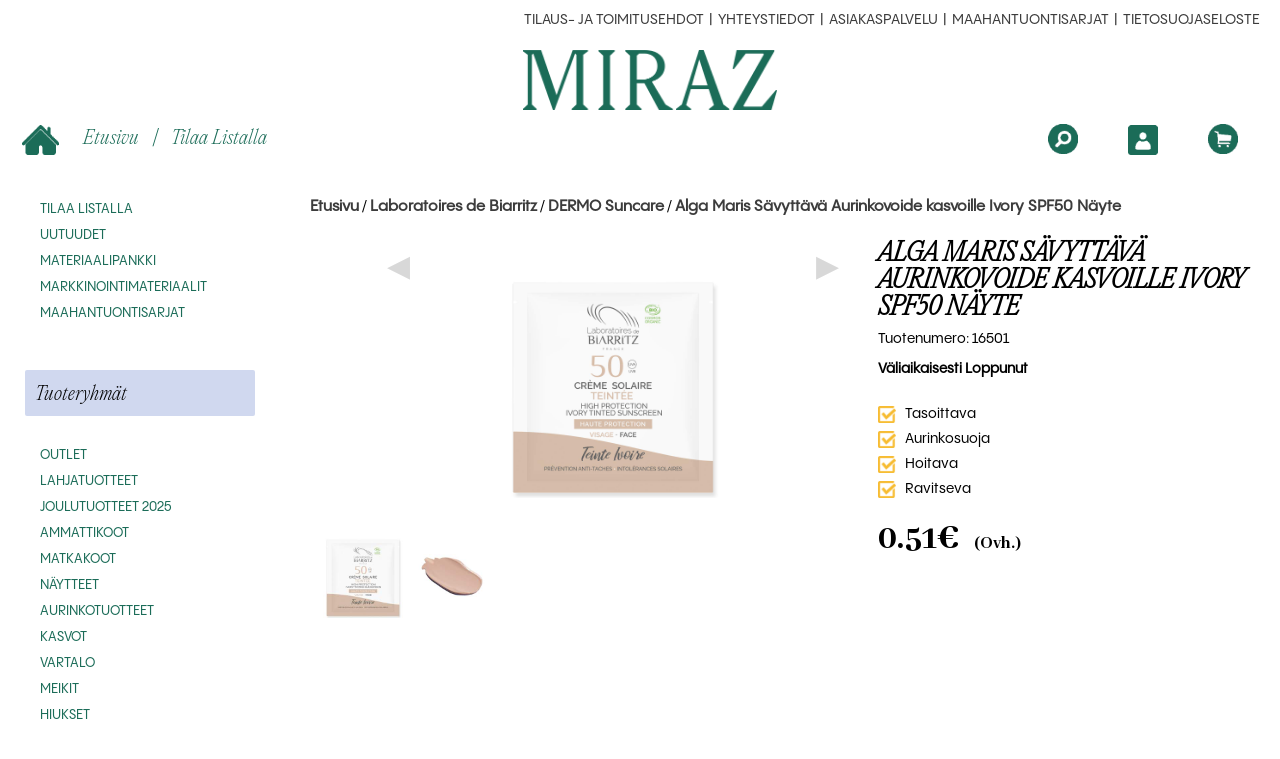

--- FILE ---
content_type: text/html; charset=UTF-8
request_url: https://tukku.miraz.fi/fi/product/alga-maris-savyttava-aurinkovoide-kasvoille-ivory-spf50-nayte/16501
body_size: 13428
content:
<!DOCTYPE html>
<html>
<head>


  <title>Alga Maris Sävyttävä Aurinkovoide kasvoille Ivory SPF50 Näyte - Miraz Tukkukauppa</title>
  <meta http-equiv="Content-Type" content="text/html; charset=UTF-8">
  <meta name="viewport" content="width=device-width, initial-scale=1.0, maximum-scale=1.0" />
  
  

  <link rel="apple-touch-icon" sizes="57x57" href="/media/favicon/apple-icon-57x57.png">
  <link rel="apple-touch-icon" sizes="60x60" href="/media/favicon/apple-icon-60x60.png">
  <link rel="apple-touch-icon" sizes="72x72" href="/media/favicon/apple-icon-72x72.png">
  <link rel="apple-touch-icon" sizes="76x76" href="/media/favicon/apple-icon-76x76.png">
  <link rel="apple-touch-icon" sizes="114x114" href="/media/favicon/apple-icon-114x114.png">
  <link rel="apple-touch-icon" sizes="120x120" href="/media/favicon/apple-icon-120x120.png">
  <link rel="apple-touch-icon" sizes="144x144" href="/media/favicon/apple-icon-144x144.png">
  <link rel="apple-touch-icon" sizes="152x152" href="/media/favicon/apple-icon-152x152.png">
  <link rel="apple-touch-icon" sizes="180x180" href="/media/favicon/apple-icon-180x180.png">
  <link rel="icon" type="image/png" sizes="192x192"  href="/media/favicon/android-icon-192x192.png">
  <link rel="icon" type="image/png" sizes="32x32" href="/media/favicon/favicon-32x32.png">
  <link rel="icon" type="image/png" sizes="96x96" href="/media/favicon/favicon-96x96.png">
  <link rel="icon" type="image/png" sizes="16x16" href="/media/favicon/favicon-16x16.png">
  

  
  
  <meta name="language" content="fi" />
  <meta name="theme-color" content="#f7bc31">
  <meta name="csrf-token" content="FLMpbLdjttGMfUrIe17UyjW85kEqVR9VicZ06vKl"> 
  
  <meta name="google-site-verification" content="JULlLQrNRiFjj90HD52_Sr0PdkxPaiZ9LAu9aZ7qSXI" />

  <link href="https://fonts.googleapis.com/css?family=Lato:100,400,700" rel="stylesheet">
  <link href="https://fonts.googleapis.com/css?family=Montserrat:400,500,700" rel="stylesheet">
  <link href="https://fonts.googleapis.com/css?family=Abhaya+Libre:700,800&display=swap" rel="stylesheet">

  <link rel="stylesheet" type="text/css" href="/css/slick.css"/>
  <link rel="stylesheet" type="text/css" href="/css/slick-theme.css"/>
  <link rel="stylesheet" type="text/css" href="/css/bootstrap.min.css"/>
  <link rel="stylesheet" type="text/css" href="/css/style.css?v=1.24"/>
  <link rel="stylesheet" type="text/css" href="/css/tommistyle.css?v=1.05"/>
  <link rel="stylesheet" type="text/css" href="/css/billstyle.css?v=1.20"/>

  <!-- header style -->
  
  <script src="https://use.fontawesome.com/d725390be5.js"></script>
  <script src="/js/libs/ajax-jquery-ui-2.1.3/jquery.min.js"></script>  
  <script src="https://unpkg.com/popper.js@1"></script>
  <script src="/js/bootstrap.min.js"></script>

  
  
  
  


  
<meta property="og:title" content="Alga Maris Sävyttävä Aurinkovoide kasvoille Ivory SPF50 Näyte - Miraz Tukkukauppa"/>
<meta property="og:type" content="product"/>
<meta property="og:url" content="/product/alga-maris-savyttava-aurinkovoide-kasvoille-ivory-spf50-nayte/16501"/>
<meta property="og:image" content="https://tukku.miraz.fi/pictures/alga_maris_sachet_sample_ivory_tinted_face_sunscreen_spf50-0646354c42afb8.jpg"/>
<meta property="og:image:secure_url" content="https://tukku.miraz.fi/pictures/alga_maris_sachet_sample_ivory_tinted_face_sunscreen_spf50-0646354c42afb8.jpg"/>
<meta property="og:site_name" content=""/>
<meta property="og:description" content="" />
<meta property="og:rich_attachment" content="true" />
<meta name="description" content="" />
<meta name="rating" content="Safe For Kids" />
<meta name="copyright" content="" />
<meta name="robots" content="index,follow" />

  <script>
    window.dataLayer = window.dataLayer || [];
    function gtag(){dataLayer.push(arguments);}
  </script>


<!-- Google Analytics -->
  <script>
    (function(i,s,o,g,r,a,m){i['GoogleAnalyticsObject']=r;i[r]=i[r]||function(){
    (i[r].q=i[r].q||[]).push(arguments)},i[r].l=1*new Date();a=s.createElement(o),
    m=s.getElementsByTagName(o)[0];a.async=1;a.src=g;m.parentNode.insertBefore(a,m)
    })(window,document,'script','https://www.google-analytics.com/analytics.js','ga');
    ga('create', '', 'auto');
    ga('require', 'displayfeatures');
    ga('require', 'ec');
        ga('send', 'pageview');
</script>

<!-- Global site tag (gtag.js) - Google Analytics -->
<script async src="https://www.googletagmanager.com/gtag/js?id=UA-175175066-1"></script>
<script>
  window.dataLayer = window.dataLayer || [];
  function gtag(){dataLayer.push(arguments);}
  gtag('js', new Date());
  gtag('config', 'UA-175175066-1');
</script>








</head>
<body>


<section name="header">
</section>
<!--<div id="bestquicksearch_result"></div>-->
<section name="menu" id="menu" style="margin-bottom:170px;">

  <nav class="navbar navbar-default navbar-fixed-top" id="navbar">

    <div class="row toplinks" style="background-color: white;"> 
        <div class="text-right hidden-sm hidden-sm" style="margin-right: 35px;margin-top: 10px;">
                
                
            

                                                <span class="main-font mobile_center uppercase hidden-xs">
              <a href="/page/toimitusehdot/TOIMITUSEHDOT">Tilaus- ja toimitusehdot</a>
               <span style="margin-left: 2px;margin-right: 2px;">|</span>             </span>
                                                <span class="main-font mobile_center uppercase hidden-xs">
              <a href="/page/yhteystiedot/yhteystiedot">Yhteystiedot</a>
               <span style="margin-left: 2px;margin-right: 2px;">|</span>             </span>
                                                <span class="main-font mobile_center uppercase hidden-xs">
              <a href="/page/yhteydenottolomake/11015">Asiakaspalvelu</a>
               <span style="margin-left: 2px;margin-right: 2px;">|</span>             </span>
                                                <span class="main-font mobile_center uppercase hidden-xs">
              <a href="/page/maahantuonti/16053">MAAHANTUONTISARJAT</a>
               <span style="margin-left: 2px;margin-right: 2px;">|</span>             </span>
                                                <span class="main-font mobile_center uppercase hidden-xs">
              <a href="/page/Tietosuojaseloste/Tietosuojaseloste">Tietosuojaseloste</a>
                          </span>
                                            </div>
    </div>
    
    <div style="background-color: white;">
        <div class="header_bar">
          <div class="headertext text-center" style="padding-left:20px;">
            <a href="/">
              <img src="/media/Miraz_Logo_1056x250.png" height="60px" style="vertical-align: bottom;">
            </a>
          </div>
        </div>
    </div>

    

    <style>
        .header_search {
            background-color: transparent !important;
            background-size: 24px;
            box-shadow: none;
            color: #1B6C58 !important;
            padding-left: 5px;
            font-size: 1.5rem;
            max-width: 300px;
            width: 100%;
            padding-bottom: 0px;
            border-top: none;
            border-left: none;
            border-right: 0px;
            outline: none;
        }
        .header_search::placeholder {
           color: #1B6C58 !important;
           opacity: .9;
        }
        .secondnav {
            position: relative;
            overflow: hidden;
            padding: 6px;
        }

        .secondnavcont {
          position: relative;
          margin: 0 auto;
          width: 99%;
        }

        .spanout {
          display: flex;
          flex-direction: row;
          flex-wrap: wrap;
          justify-content: flex-start;
          align-items: center;
          min-height: 47px
        }

        .spanout span {
          min-width: 100px;
          flex: 99;
        }

        .spanout span:nth-of-type(1) {
          text-align: left;
        }
        .spanout span:nth-of-type(2) {
          text-align: center;
        }
        .spanout span:nth-of-type(3) {
          text-align: right;
        }

        .ha {
            font-family: 'PPEditorialNew', sans-serif !important;
            color: #1B6C58 !important;
            text-transform: capitalize;
            font-size: 14pt;
            padding: 10px;
        }
    </style>

    <div class="secondnav">
        <div class="secondnavcont spanout">

            <span class="headerhome" style="flex:auto;"> 

                <div class="visible-xs visible-sm">
                    <span id="mobilelogo" style="display: none !important;">
                        <img style="width:100px;" src="/media/Miraz_Logo_1056x250.png" alt="logo">
                    </span>
                </div>

                <a class="ha hidden-xs hidden-sm" href="/">
                    <img src="/media/home.png" title="Etusivu" style="height: 30px;position: relative;padding-right: 20px;">
                    Etusivu
                </a><span class="ha nopadd hidden-xs  hidden-sm">|</span>

                
                                                                <a class="ha hidden-xs hidden-sm" href="/listview">Tilaa listalla</a>
                                                                
            </span>

            
            

            <span>

            <div class="right"> 
                
                
                <a href="javascript:void(0);" class="showmenu mobilebutton header_button header_cart_button_active" style="float-right;display: none;"> 
                 <i class="fa fa-bars fa-2x" style="color: #1B6C58; padding-right: 20px;" aria-hidden="true"></i>
                </a>

                <div>
                                                   <div id="header_cart_button" class="header_button rubik">
                   <a href="/cart">
                     <img src="/media/cart.png?v=2" alt="" title="Ostoskori" style="height: 30px;position: relative;padding-right: 20px;" />
                   </a>
                 </div>
                                  
                                  <div class="header_button account_button">
                    <a href="javascript:void(0);" class="color_menu_a"><span>
                   <img src="/media/login.png?v=2" alt="" title="Kirjaudu" style="height: 30px;position: relative;padding-right: 20px;" />
                   </span></a>
                 </div>
                 
                                                   
                 <div id="headersearch_toggle" class="header_button">
                    <img src="/media/search.png?v=2" alt="" title="Hae" style="height: 30px;position: relative;padding-right: 20px;" />
                 </div>

                 <div class="search_container" style="display: none;text-align: end;">
                    <input type="text" name="textfilter" class="header_search header_search_input" placeholder="Hae">
                 </div>

                </div>

            </div>

            </span>
        </div>
        <input type="search" class="header_search_input form-control mobile_search" placeholder="Etsi tuotteista..." name="header_search_input" style="display: none;">
    </div>

    <div>
        <div class="menu_login" style="display:none;">
          
            <h3 class="login_heading text-center lowercase" style=";padding: 15px;font-size: 16pt; color:#1B6C58;margin: 0px 0px 20px 0px;">
              Kirjaudu
            </h3>


          <div class="menu_login_right">
            

            <form id="header_login_form" action="/fi/account/login" method="POST">  
              <input type="hidden" name="_token" value="FLMpbLdjttGMfUrIe17UyjW85kEqVR9VicZ06vKl">      



              <div id="header_login_container">

                <div class="col-lg-12" style="padding: 0px 50px;">
                  

                  <input type="text" id="login_username" class="header_login_input" name="login_username" placeholder="Sähköposti" autocomplete="on" /> 
                  <br />
                  <input type="password" id="login_password" class="header_login_input" name="login_password" placeholder="Salasana" autocomplete="on" />
                  <br />
                  <div class="col-xs-12 col-sm-12 col-md-12 col-lg-12 text-center" style="padding-top: 20px;"><input type="checkbox" name="login_remember" id="login_remember" class="leeloo_checkbox"><label for="login_remember" style="font-weight: normal;"><span></span>Muista minut</label></div>
                  <br />
                  <input type="submit" id="login_submit" class="basic_button" style="color:white; margin-bottom: 25px;margin-left:5px;margin-right: 5px;" value="Kirjaudu" />
                  <br />
                  <div class="col-xs-12 col-sm-12 col-md-12 col-lg-12 text-center" style="padding-top: 20px;padding-bottom: 20px;">
                    <a href="/register/forgotpass" style="text-decoration: underline;" class="sofia-pro-light">Unohdin salasanani</a>
                  </div>

                  <div class="col-xs-12 col-sm-12 col-md-12 col-lg-12 text-center" style="padding-top: 20px;padding-bottom: 20px;">
                    <a href="/register/newpass" style="text-decoration: underline;" class="sofia-pro-light">
                        Pyydä salasana
                    </a>
                  </div>

                </div>
                <div class="col-xs-12 col-sm-12 col-md-12 col-lg-12 text-center" style="padding: 0px 50px;padding-top: 15px; float:left;width: 100%;">
                  <p style="font-size: 20px;">Uusi asiakas</p>
                  <p><a href="/#register" style="color:white;">
                    <div class="basic_button" id="register_btn" style="color:white; margin-bottom:25px;">
                        Pyydä tunnukset
                  </div></a></p>
                </div>
              </div>
            </form>
          </div>
        </div>
    </div>

  </nav>







</section>









<section name="content">
  <div id="sidemenuroot" class="row row-eq-height nomargin" style="display: flex;">
    <div class="nopadd sidemenu" id="sidemenu_container" style="padding-top: 5px !important;min-height:100vh; width:280px;">

       <div class="text-right mobilebutton closebutton" style="display:none;">
         <a href="javascript:void(0);">
            <i class="fa fa-times closemenu" aria-hidden="true"></i>
        </a>
       </div>

        <div class="mn-sidebar">
            <div class="mn-navblock">
                <ul class="mn-vnavigation">

                    <br/>

                                                            <li><a href="/listview">
                        <h5 class="menutext">Tilaa listalla</h5>
                    </a></li>
                                                                                <li><a href="/category/uutuudet/733">
                        <h5 class="menutext">Uutuudet</h5>
                    </a></li>
                                                                                <li><a href="https://tinyurl.com/4k9n4ys7">
                        <h5 class="menutext">Materiaalipankki</h5>
                    </a></li>
                                                                                <li><a href="/category/markkinointimateriaalit/951">
                        <h5 class="menutext">Markkinointimateriaalit</h5>
                    </a></li>
                                                                                <li><a href="/page/maahantuontisarjat/16053">
                        <h5 class="menutext">MAAHANTUONTISARJAT</h5>
                    </a></li>
                                        
                    
                    

                    <br/>


                

                

                <div style="margin: 25px;">
                    <p class="extra-font" style="color: #000; background-color: #D0D8EF;min-width: 200px; padding: 10px;font-size: 14pt;text-transform: capitalize;">
                        Tuoteryhmät
                    </p>
                </div>

                
                                                                                <li class="dropdown-submenu">
                            <a tabindex="-1" href="#"><h5 class="menutext">OUTLET</h5></a>
                            <ul class="dropdown-menu">
                                <h5 class="menutext" style="padding-left:15px;margin-top:35px;margin-bottom:25px;font-weight: medium;">OUTLET</h5>
                                                                <li><a tabindex="-1" href="/category/acorelle-outlet/1328">
                                    <h5 class="menutext">Acorelle OUTLET</h5>
                                </a></li>
                                                                <li><a tabindex="-1" href="/category/kaikki-outlet-tuotteet/1369">
                                    <h5 class="menutext">Kaikki OUTLET -tuotteet</h5>
                                </a></li>
                                                                <li><a tabindex="-1" href="/category/avril-organic-outlet/1329">
                                    <h5 class="menutext">Avril Organic OUTLET</h5>
                                </a></li>
                                                                <li><a tabindex="-1" href="/category/ben-anna-outlet/1327">
                                    <h5 class="menutext">Ben &amp; Anna OUTLET</h5>
                                </a></li>
                                                                <li><a tabindex="-1" href="/category/bioearth-outlet/1330">
                                    <h5 class="menutext">Bioearth OUTLET</h5>
                                </a></li>
                                                                <li><a tabindex="-1" href="/category/born-to-bio-outlet/1331">
                                    <h5 class="menutext">Born to Bio OUTLET</h5>
                                </a></li>
                                                                <li><a tabindex="-1" href="/category/cultivator´s-outlet/1347">
                                    <h5 class="menutext">Cultivator´s OUTLET</h5>
                                </a></li>
                                                                <li><a tabindex="-1" href="/category/cultivators-ammattikoko-outlet/1404">
                                    <h5 class="menutext">Cultivator&#039;s ammattikoko OUTLET</h5>
                                </a></li>
                                                                <li><a tabindex="-1" href="/category/ecodenta-outlet/1408">
                                    <h5 class="menutext">Ecodenta OUTLET</h5>
                                </a></li>
                                                                <li><a tabindex="-1" href="/category/hurraw-outlet/1335">
                                    <h5 class="menutext">HURRAW! OUTLET</h5>
                                </a></li>
                                                                <li><a tabindex="-1" href="/category/joik-outlet/1353">
                                    <h5 class="menutext">JOIK OUTLET</h5>
                                </a></li>
                                                                <li><a tabindex="-1" href="/category/lily-lolo-outlet/1336">
                                    <h5 class="menutext">Lily Lolo OUTLET</h5>
                                </a></li>
                                                                <li><a tabindex="-1" href="/category/ldb-suncare-outlet/1341">
                                    <h5 class="menutext">LDB Suncare OUTLET</h5>
                                </a></li>
                                                                <li><a tabindex="-1" href="/category/ldb-reparative-outlet/1409">
                                    <h5 class="menutext">LDB Reparative OUTLET</h5>
                                </a></li>
                                                                <li><a tabindex="-1" href="/category/ldb-océane-outlet/1343">
                                    <h5 class="menutext">LDB Océane OUTLET</h5>
                                </a></li>
                                                                <li><a tabindex="-1" href="/category/ldb-baby-outlet/1342">
                                    <h5 class="menutext">LDB Baby OUTLET</h5>
                                </a></li>
                                                                <li><a tabindex="-1" href="/category/skinmood-outlet/1420">
                                    <h5 class="menutext">Skinmood OUTLET</h5>
                                </a></li>
                                                                <li><a tabindex="-1" href="/category/terra-creta-outlet/1418">
                                    <h5 class="menutext">Terra Creta OUTLET</h5>
                                </a></li>
                                                                <li><a tabindex="-1" href="/category/unique-beauty-outlet/1346">
                                    <h5 class="menutext">Unique Beauty OUTLET</h5>
                                </a></li>
                                                                <li><a tabindex="-1" href="/category/uoga-uoga-outlet/1368">
                                    <h5 class="menutext">Uoga Uoga OUTLET</h5>
                                </a></li>
                                                                <li><a tabindex="-1" href="/category/you-oil-outlet/1417">
                                    <h5 class="menutext">You &amp; Oil OUTLET</h5>
                                </a></li>
                                                            </ul>
                        </li>
                                                                                                                <li><a href="/category/lahjatuotteet/1059">
                        <h5 class="menutext">Lahjatuotteet</h5>
                    </a></li>
                                                                                                                <li><a href="/category/joulutuotteet-2025/1172">
                        <h5 class="menutext">Joulutuotteet 2025</h5>
                    </a></li>
                                                                                                                    <li class="dropdown-submenu">
                            <a tabindex="-1" href="#"><h5 class="menutext">Ammattikoot</h5></a>
                            <ul class="dropdown-menu">
                                <h5 class="menutext" style="padding-left:15px;margin-top:35px;margin-bottom:25px;font-weight: medium;">Ammattikoot</h5>
                                                                <li><a tabindex="-1" href="/category/kasvivarit/801">
                                    <h5 class="menutext">Kasvivärit</h5>
                                </a></li>
                                                                <li><a tabindex="-1" href="/category/hiukset/802">
                                    <h5 class="menutext">Hiukset</h5>
                                </a></li>
                                                                <li><a tabindex="-1" href="/category/kasvot/803">
                                    <h5 class="menutext">Kasvot</h5>
                                </a></li>
                                                                <li><a tabindex="-1" href="/category/vartalo/804">
                                    <h5 class="menutext">Vartalo</h5>
                                </a></li>
                                                            </ul>
                        </li>
                                                                                                                <li><a href="/category/matkakoot/861">
                        <h5 class="menutext">Matkakoot</h5>
                    </a></li>
                                                                                                                <li><a href="/category/naytteet/940">
                        <h5 class="menutext">Näytteet</h5>
                    </a></li>
                                                                                                                    <li class="dropdown-submenu">
                            <a tabindex="-1" href="#"><h5 class="menutext">Aurinkotuotteet</h5></a>
                            <ul class="dropdown-menu">
                                <h5 class="menutext" style="padding-left:15px;margin-top:35px;margin-bottom:25px;font-weight: medium;">Aurinkotuotteet</h5>
                                                                <li><a tabindex="-1" href="/category/kasvoille/822">
                                    <h5 class="menutext">Kasvoille</h5>
                                </a></li>
                                                                <li><a tabindex="-1" href="/category/vartalolle/821">
                                    <h5 class="menutext">Vartalolle</h5>
                                </a></li>
                                                                <li><a tabindex="-1" href="/category/lapsille/820">
                                    <h5 class="menutext">Lapsille</h5>
                                </a></li>
                                                            </ul>
                        </li>
                                                                                                                    <li class="dropdown-submenu">
                            <a tabindex="-1" href="#"><h5 class="menutext">Kasvot</h5></a>
                            <ul class="dropdown-menu">
                                <h5 class="menutext" style="padding-left:15px;margin-top:35px;margin-bottom:25px;font-weight: medium;">Kasvot</h5>
                                                                <li><a tabindex="-1" href="/category/puhdistustuotteet/813">
                                    <h5 class="menutext">Puhdistustuotteet</h5>
                                </a></li>
                                                                <li><a tabindex="-1" href="/category/naamiot-kuorinnat/817">
                                    <h5 class="menutext">Naamiot &amp; kuorinnat</h5>
                                </a></li>
                                                                <li><a tabindex="-1" href="/category/kasvovedet/814">
                                    <h5 class="menutext">Kasvovedet</h5>
                                </a></li>
                                                                <li><a tabindex="-1" href="/category/seerumit/816">
                                    <h5 class="menutext">Seerumit</h5>
                                </a></li>
                                                                <li><a tabindex="-1" href="/category/kasvovoiteet/815">
                                    <h5 class="menutext">Kasvovoiteet</h5>
                                </a></li>
                                                                <li><a tabindex="-1" href="/category/kasvooljyt/818">
                                    <h5 class="menutext">Kasvoöljyt</h5>
                                </a></li>
                                                                <li><a tabindex="-1" href="/category/balmit/819">
                                    <h5 class="menutext">Balmit</h5>
                                </a></li>
                                                                <li><a tabindex="-1" href="/category/huulivoiteet/823">
                                    <h5 class="menutext">Huulivoiteet</h5>
                                </a></li>
                                                            </ul>
                        </li>
                                                                                                                    <li class="dropdown-submenu">
                            <a tabindex="-1" href="#"><h5 class="menutext">Vartalo</h5></a>
                            <ul class="dropdown-menu">
                                <h5 class="menutext" style="padding-left:15px;margin-top:35px;margin-bottom:25px;font-weight: medium;">Vartalo</h5>
                                                                <li><a tabindex="-1" href="/category/vartalovoiteet-ja-oljyt/826">
                                    <h5 class="menutext">Vartalovoiteet ja -öljyt</h5>
                                </a></li>
                                                                <li><a tabindex="-1" href="/category/vartalokuorinnat/827">
                                    <h5 class="menutext">Vartalokuorinnat</h5>
                                </a></li>
                                                                <li><a tabindex="-1" href="/category/pesutuotteet/830">
                                    <h5 class="menutext">Pesutuotteet</h5>
                                </a></li>
                                                                <li><a tabindex="-1" href="/category/itseruskettavat/828">
                                    <h5 class="menutext">Itseruskettavat</h5>
                                </a></li>
                                                                <li><a tabindex="-1" href="/category/karvanpoisto/829">
                                    <h5 class="menutext">Karvanpoisto</h5>
                                </a></li>
                                                                <li><a tabindex="-1" href="/category/kadet-ja-jalat/831">
                                    <h5 class="menutext">Kädet ja jalat</h5>
                                </a></li>
                                                            </ul>
                        </li>
                                                                                                                    <li class="dropdown-submenu">
                            <a tabindex="-1" href="#"><h5 class="menutext">Meikit</h5></a>
                            <ul class="dropdown-menu">
                                <h5 class="menutext" style="padding-left:15px;margin-top:35px;margin-bottom:25px;font-weight: medium;">Meikit</h5>
                                                                <li><a tabindex="-1" href="/category/meikinpohjustus-viimeistely/855">
                                    <h5 class="menutext">Meikinpohjustus &amp; Viimeistely</h5>
                                </a></li>
                                                                <li><a tabindex="-1" href="/category/meikkipohjat/841">
                                    <h5 class="menutext">Meikkipohjat</h5>
                                </a></li>
                                                                <li><a tabindex="-1" href="/category/mineraalimeikkipohjat/853">
                                    <h5 class="menutext">Mineraalimeikkipohjat</h5>
                                </a></li>
                                                                <li><a tabindex="-1" href="/category/peiteaineet/854">
                                    <h5 class="menutext">Peiteaineet</h5>
                                </a></li>
                                                                <li><a tabindex="-1" href="/category/puuterit/846">
                                    <h5 class="menutext">Puuterit</h5>
                                </a></li>
                                                                <li><a tabindex="-1" href="/category/poskipunat/842">
                                    <h5 class="menutext">Poskipunat</h5>
                                </a></li>
                                                                <li><a tabindex="-1" href="/category/aurinkopuuterit/847">
                                    <h5 class="menutext">Aurinkopuuterit</h5>
                                </a></li>
                                                                <li><a tabindex="-1" href="/category/korostustuotteet/848">
                                    <h5 class="menutext">Korostustuotteet</h5>
                                </a></li>
                                                                <li><a tabindex="-1" href="/category/luomivarit/844">
                                    <h5 class="menutext">Luomivärit</h5>
                                </a></li>
                                                                <li><a tabindex="-1" href="/category/silmanrajaus/849">
                                    <h5 class="menutext">Silmänrajaus</h5>
                                </a></li>
                                                                <li><a tabindex="-1" href="/category/ripsivari/843">
                                    <h5 class="menutext">Ripsiväri</h5>
                                </a></li>
                                                                <li><a tabindex="-1" href="/category/kulmatuotteet/850">
                                    <h5 class="menutext">Kulmatuotteet</h5>
                                </a></li>
                                                                <li><a tabindex="-1" href="/category/huulimeikit/845">
                                    <h5 class="menutext">Huulimeikit</h5>
                                </a></li>
                                                                <li><a tabindex="-1" href="/category/siveltimet/851">
                                    <h5 class="menutext">Siveltimet</h5>
                                </a></li>
                                                            </ul>
                        </li>
                                                                                                                    <li class="dropdown-submenu">
                            <a tabindex="-1" href="#"><h5 class="menutext">Hiukset</h5></a>
                            <ul class="dropdown-menu">
                                <h5 class="menutext" style="padding-left:15px;margin-top:35px;margin-bottom:25px;font-weight: medium;">Hiukset</h5>
                                                                <li><a tabindex="-1" href="/category/shampoot/836">
                                    <h5 class="menutext">Shampoot</h5>
                                </a></li>
                                                                <li><a tabindex="-1" href="/category/hoitoaineet/837">
                                    <h5 class="menutext">Hoitoaineet</h5>
                                </a></li>
                                                                <li><a tabindex="-1" href="/category/tehohoito/838">
                                    <h5 class="menutext">Tehohoito</h5>
                                </a></li>
                                                                <li><a tabindex="-1" href="/category/muotoilutuotteet/839">
                                    <h5 class="menutext">Muotoilutuotteet</h5>
                                </a></li>
                                                                <li><a tabindex="-1" href="/category/kasvivarit/840">
                                    <h5 class="menutext">Kasvivärit</h5>
                                </a></li>
                                                            </ul>
                        </li>
                                                                                                                <li><a href="/category/seksuaaliterveys/1067">
                        <h5 class="menutext">Seksuaaliterveys</h5>
                    </a></li>
                                                                                                                    <li class="dropdown-submenu">
                            <a tabindex="-1" href="#"><h5 class="menutext">Hygienia &amp; Tuoksut</h5></a>
                            <ul class="dropdown-menu">
                                <h5 class="menutext" style="padding-left:15px;margin-top:35px;margin-bottom:25px;font-weight: medium;">Hygienia &amp; Tuoksut</h5>
                                                                <li><a tabindex="-1" href="/category/eteeriset-oljyt/910">
                                    <h5 class="menutext">Eteeriset öljyt</h5>
                                </a></li>
                                                                <li><a tabindex="-1" href="/category/deodorantit/833">
                                    <h5 class="menutext">Deodorantit</h5>
                                </a></li>
                                                                <li><a tabindex="-1" href="/category/hajuvedet/835">
                                    <h5 class="menutext">Hajuvedet</h5>
                                </a></li>
                                                                <li><a tabindex="-1" href="/category/suunhoito/834">
                                    <h5 class="menutext">Suunhoito</h5>
                                </a></li>
                                                                <li><a tabindex="-1" href="/category/miehille/259">
                                    <h5 class="menutext">Miehille</h5>
                                </a></li>
                                                                <li><a tabindex="-1" href="/category/kynttilat-ja-huonetuoksut/1064">
                                    <h5 class="menutext">Kynttilät ja huonetuoksut</h5>
                                </a></li>
                                                                <li><a tabindex="-1" href="/category/kodinhoito/1141">
                                    <h5 class="menutext">Kodinhoito</h5>
                                </a></li>
                                                            </ul>
                        </li>
                                                                                                                    <li class="dropdown-submenu">
                            <a tabindex="-1" href="#"><h5 class="menutext">Ruoka</h5></a>
                            <ul class="dropdown-menu">
                                <h5 class="menutext" style="padding-left:15px;margin-top:35px;margin-bottom:25px;font-weight: medium;">Ruoka</h5>
                                                                <li><a tabindex="-1" href="/category/oljyt-ja-etikat/856">
                                    <h5 class="menutext">Öljyt ja etikat</h5>
                                </a></li>
                                                                <li><a tabindex="-1" href="/category/oliivit/857">
                                    <h5 class="menutext">Oliivit</h5>
                                </a></li>
                                                                <li><a tabindex="-1" href="/category/juomat/891">
                                    <h5 class="menutext">Juomat</h5>
                                </a></li>
                                                                <li><a tabindex="-1" href="/category/muut-ruokatuotteet/1015">
                                    <h5 class="menutext">Muut ruokatuotteet</h5>
                                </a></li>
                                                            </ul>
                        </li>
                                                                                                                    <li class="dropdown-submenu">
                            <a tabindex="-1" href="#"><h5 class="menutext">Tarvikkeet</h5></a>
                            <ul class="dropdown-menu">
                                <h5 class="menutext" style="padding-left:15px;margin-top:35px;margin-bottom:25px;font-weight: medium;">Tarvikkeet</h5>
                                                                <li><a tabindex="-1" href="/category/gua-sha/858">
                                    <h5 class="menutext">Gua Sha</h5>
                                </a></li>
                                                                <li><a tabindex="-1" href="/category/shaverit/859">
                                    <h5 class="menutext">Shaverit</h5>
                                </a></li>
                                                                <li><a tabindex="-1" href="/category/siveltimet/874">
                                    <h5 class="menutext">Siveltimet</h5>
                                </a></li>
                                                                <li><a tabindex="-1" href="/category/kauneustarvikkeet/852">
                                    <h5 class="menutext">Kauneustarvikkeet</h5>
                                </a></li>
                                                            </ul>
                        </li>
                                                                                                                <li><a href="/category/zero-waste/917">
                        <h5 class="menutext">Zero Waste</h5>
                    </a></li>
                                                                                                                <li><a href="/category/elintarvikkeet-ja-ravintolisat/890">
                        <h5 class="menutext">Elintarvikkeet ja ravintolisät</h5>
                    </a></li>
                                                                                                                <li><a href="/category/lemmikin-hoito/892">
                        <h5 class="menutext">Lemmikin hoito</h5>
                    </a></li>
                                                    
                <br/>

                

                
                

                
                

                

                <div style="margin: 25px;">
                    <p class="extra-font" style="color: #000; background-color: #D0D8EF;min-width: 200px; padding: 10px;font-size: 14pt;text-transform: capitalize;">
                        Merkit
                    </p>
                </div>

                                                                                            <li><a tabindex="-1" href="/category/avril-organic/240" class="menubrand nobg">
                        <div>
                            
                            <h5 class="menutext">Avril Organic</h5>
                        </div>
                    </a></li>
                                                                                                                    <li><a tabindex="-1" href="/category/bruns-products/318" class="menubrand nobg">
                        <div>
                            
                            <h5 class="menutext">BRUNS Products</h5>
                        </div>
                    </a></li>
                                                                                                                    <li><a tabindex="-1" href="/category/beauty-made-easy/1256" class="menubrand nobg">
                        <div>
                            
                            <h5 class="menutext">Beauty Made Easy</h5>
                        </div>
                    </a></li>
                                                                                                                    <li><a tabindex="-1" href="/category/ben-anna/219" class="menubrand nobg">
                        <div>
                            
                            <h5 class="menutext">Ben &amp; Anna</h5>
                        </div>
                    </a></li>
                                                                                                                    <li><a tabindex="-1" href="/category/bioearth/1156" class="menubrand nobg">
                        <div>
                            
                            <h5 class="menutext">Bioearth</h5>
                        </div>
                    </a></li>
                                                                                                                    <li><a tabindex="-1" href="/category/biosun/909" class="menubrand nobg">
                        <div>
                            
                            <h5 class="menutext">Biosun</h5>
                        </div>
                    </a></li>
                                                                                                                    <li><a tabindex="-1" href="/category/born-to-bio/1203" class="menubrand nobg">
                        <div>
                            
                            <h5 class="menutext">Born to Bio</h5>
                        </div>
                    </a></li>
                                                                                                                    <li><a tabindex="-1" href="/category/cosmetic-stories/1389" class="menubrand nobg">
                        <div>
                            
                            <h5 class="menutext">Cosmetic Stories</h5>
                        </div>
                    </a></li>
                                                                                                                    <li><a tabindex="-1" href="/category/crazy-rumors/222" class="menubrand nobg">
                        <div>
                            
                            <h5 class="menutext">Crazy Rumors</h5>
                        </div>
                    </a></li>
                                                                                                                    <li><a tabindex="-1" href="/category/cultivators/29" class="menubrand nobg">
                        <div>
                            
                            <h5 class="menutext">Cultivator&#039;s</h5>
                        </div>
                    </a></li>
                                                                                                                    <li><a tabindex="-1" href="/category/djusie/1017" class="menubrand nobg">
                        <div>
                            
                            <h5 class="menutext">Djusie</h5>
                        </div>
                    </a></li>
                                                                                                                    <li><a tabindex="-1" href="/category/ecodenta/31" class="menubrand nobg">
                        <div>
                            
                            <h5 class="menutext">Ecodenta</h5>
                        </div>
                    </a></li>
                                                                                                                    <li><a tabindex="-1" href="/category/evolve-organic-beauty/237" class="menubrand nobg">
                        <div>
                            
                            <h5 class="menutext">Evolve Organic Beauty</h5>
                        </div>
                    </a></li>
                                                                                                                    <li><a tabindex="-1" href="/category/geisha-shaver/730" class="menubrand nobg">
                        <div>
                            
                            <h5 class="menutext">Geisha Shaver</h5>
                        </div>
                    </a></li>
                                                                                                                    <li><a tabindex="-1" href="/category/good-on-you/1360" class="menubrand nobg">
                        <div>
                            
                            <h5 class="menutext">Good on You</h5>
                        </div>
                    </a></li>
                                                                                                                    <li><a tabindex="-1" href="/category/hurraw/239" class="menubrand nobg">
                        <div>
                            
                            <h5 class="menutext">HURRAW!</h5>
                        </div>
                    </a></li>
                                                                                                                                                        <li><a tabindex="-1" href="/category/hyvan-olon-maailma/888" class="menubrand nobg">
                        <div>
                            
                            <h5 class="menutext">Hyvän Olon Maailma</h5>
                        </div>
                    </a></li>
                                                                                                                    <li><a tabindex="-1" href="/category/joik-home-spa/1060" class="menubrand nobg">
                        <div>
                            
                            <h5 class="menutext">JOIK Home &amp; SPA</h5>
                        </div>
                    </a></li>
                                                                                                                    <li><a tabindex="-1" href="/category/joik-organic/304" class="menubrand nobg">
                        <div>
                            
                            <h5 class="menutext">JOIK Organic</h5>
                        </div>
                    </a></li>
                                                                                                                    <li><a tabindex="-1" href="/category/joik-organic-beauty/1294" class="menubrand nobg">
                        <div>
                            
                            <h5 class="menutext">JOIK Organic Beauty</h5>
                        </div>
                    </a></li>
                                                                                                                    <li><a tabindex="-1" href="/category/laboratoires-de-biarritz/1431" class="menubrand nobg">
                        <div>
                            
                            <h5 class="menutext">Laboratoires de Biarritz</h5>
                        </div>
                    </a></li>
                                                                                                                    <li><a tabindex="-1" href="/category/lily-lolo/241" class="menubrand nobg">
                        <div>
                            
                            <h5 class="menutext">Lily Lolo</h5>
                        </div>
                    </a></li>
                                                                                                                    <li><a tabindex="-1" href="/category/margarita/1407" class="menubrand nobg">
                        <div>
                            
                            <h5 class="menutext">Margarita</h5>
                        </div>
                    </a></li>
                                                                                                                    <li><a tabindex="-1" href="/category/moi-forest/962" class="menubrand nobg">
                        <div>
                            
                            <h5 class="menutext">Moi Forest</h5>
                        </div>
                    </a></li>
                                                                                                                    <li><a tabindex="-1" href="/category/nomai/1165" class="menubrand nobg">
                        <div>
                            
                            <h5 class="menutext">Nomai</h5>
                        </div>
                    </a></li>
                                                                                                                    <li><a tabindex="-1" href="/category/propolia/882" class="menubrand nobg">
                        <div>
                            
                            <h5 class="menutext">Propolia</h5>
                        </div>
                    </a></li>
                                                                                                                    <li><a tabindex="-1" href="/category/skinmood/881" class="menubrand nobg">
                        <div>
                            
                            <h5 class="menutext">SkinMood</h5>
                        </div>
                    </a></li>
                                                                                                                    <li><a tabindex="-1" href="/category/terra-creta/38" class="menubrand nobg">
                        <div>
                            
                            <h5 class="menutext">Terra Creta</h5>
                        </div>
                    </a></li>
                                                                                                                    <li><a tabindex="-1" href="/category/unique-beauty/30" class="menubrand nobg">
                        <div>
                            
                            <h5 class="menutext">Unique Beauty</h5>
                        </div>
                    </a></li>
                                                                                                                    <li><a tabindex="-1" href="/category/uoga-uoga/1244" class="menubrand nobg">
                        <div>
                            
                            <h5 class="menutext">Uoga Uoga</h5>
                        </div>
                    </a></li>
                                                                                        </ul>
           </div>
        </div>
    </div>


    <div class="nopadd" id="content_container" style="width: calc(100% - 280px);margin-bottom: 100px;">
        
        <div class="col-xs-12 col-sm-12 col-md-12 col-lg-12 nopadd">
                    </div>

        <div class="container">
            <div class="row">
                <div class="col-xs-12 col-sm-12 col-md-12 col-lg-12">
                    <div class="col-xs-12 col-sm-12 col-md-12 col-lg-12 nopadd">
                        





<div class="page_container" itemscope="" itemType="http://schema.org/Product">
  <!-- product pictures -->
  <div class="col-xs-12 col-sm-12 col-md-12 col-lg-12">
    <div class="breadcrumbs" itemscope itemtype="http://schema.org/BreadcrumbList">

      <span class="rubik-medium"><a href="/">Etusivu</a> / </span>

                  <span itemprop="itemListElement" itemscope itemtype="http://schema.org/ListItem"><a itemscope itemtype="http://schema.org/Thing" itemprop="item" href="/fi/category/laboratoires-de-biarritz/1431" onmousedown="ga('send', 'event', 'Product', 'Click breadcrumb level-1 category');"><span itemprop="name" class="rubik-medium">Laboratoires de Biarritz</span></a><meta itemprop="position" content="1" /></span>
                              / <span itemprop="itemListElement" itemscope itemtype="http://schema.org/ListItem"><a itemscope itemtype="http://schema.org/Thing" itemprop="item" href="/fi/group/dermo-suncare/247" onmousedown="ga('send', 'event', 'Product', 'Click breadcrumb level-2 category');"><span itemprop="name" class="rubik-medium">DERMO Suncare</span></a><meta itemprop="position" content="2" /></span>
                        / <span itemprop="itemListElement" itemscope itemtype="http://schema.org/ListItem"><a itemscope itemtype="http://schema.org/Thing" itemprop="item" href="/fi/product/alga-maris-savyttava-aurinkovoide-kasvoille-ivory-spf50-nayte/16501" onmousedown="ga('send', 'event', 'Product', 'Click product');"><span itemprop="name" class="rubik-bold">Alga Maris Sävyttävä Aurinkovoide kasvoille Ivory SPF50 Näyte</span></a><meta itemprop="position" content="3" /></span>
    </div>
  </div>


  <div class="row"> 


    <div class="col-xs-12 col-sm-12 col-md-7 col-lg-7" id="product_pictures_container">

      <div class="product_pictures clearfix">
        <div id="product_main_picture" class="product_main_picture noselect">
          <div id="button_product_main_picture_previous" class="button_product_main_picture">
            <span class="common_listing_image_helper"></span>&#9664;
          </div>
          <div id="button_product_main_picture_next" class="button_product_main_picture">
            <span class="common_listing_image_helper"></span>&#9654;
          </div>
          <span class="common_listing_image_helper"></span>
                    <img itemprop="image" itemProp="image" src="https://tukku.miraz.fi/pictures/alga_maris_sachet_sample_ivory_tinted_face_sunscreen_spf50-0646354c42afb8.jpg" alt="Alga Maris Sävyttävä Aurinkovoide kasvoille Ivory SPF50 Näyte" title="Alga Maris Sävyttävä Aurinkovoide kasvoille Ivory SPF50 Näyte" />
                  </div>
        <div class="product_pictures_extra_container clearfix noselect">
                    <div class="product_picture_extra">
            <img src="https://tukku.miraz.fi/pictures/thumbs240b/alga_maris_sachet_sample_ivory_tinted_face_sunscreen_spf50-0646354c42afb8.jpg" data-source="https://tukku.miraz.fi/pictures/alga_maris_sachet_sample_ivory_tinted_face_sunscreen_spf50-0646354c42afb8.jpg" data-largesource="https://tukku.miraz.fi/pictures/alga_maris_sachet_sample_ivory_tinted_face_sunscreen_spf50-0646354c42afb8.jpg" />
          </div>
                    <div class="product_picture_extra">
            <img src="https://tukku.miraz.fi/pictures/thumbs240b/alga_maris_sachet_sample_ivory_tinted_face_sunscreen_spf50-0646354c42cd11.jpg" data-source="https://tukku.miraz.fi/pictures/alga_maris_sachet_sample_ivory_tinted_face_sunscreen_spf50-0646354c42cd11.jpg" data-largesource="https://tukku.miraz.fi/pictures/alga_maris_sachet_sample_ivory_tinted_face_sunscreen_spf50-0646354c42cd11.jpg" />
          </div>
                  </div>

      </div>
    </div>

    <!-- name, price -->
    <div class="col-xs-12 col-sm-12 col-md-5 col-lg-5" id="buy_button_container">
      <meta itemprop="sku" content="16501" />
      <meta itemprop="brand" content="LDB Suncare Alga Maris" />
      <div class="product_header clearfix">

        <h1 itemprop="name" class="vpgreen">Alga Maris Sävyttävä Aurinkovoide kasvoille Ivory SPF50 Näyte</h1>
        <span style="display: block;">Tuotenumero: 16501
             &nbsp;
        </span>

        
        <div class="row" style="padding-top:10px;padding-bottom:10px;">
          <div class="col-xs-12 col-sm-12 col-md-12 col-lg-12">
                                        <span style="color:black;font-weight:600;">Väliaikaisesti Loppunut</span>

                                    </div>
        </div>

        
        

        
        <div style="margin-top: 15px;margin-bottom: 15px;">
                                                                            <div style="display:block;margin-bottom: 5px;">
              <img width="18px" height="auto" src="/media/check.png">
              &nbsp; Tasoittava
            </div>
                                                    <div style="display:block;margin-bottom: 5px;">
              <img width="18px" height="auto" src="/media/check.png">
              &nbsp; Aurinkosuoja
            </div>
                                                                                                                    <div style="display:block;margin-bottom: 5px;">
              <img width="18px" height="auto" src="/media/check.png">
              &nbsp; Hoitava
            </div>
                                                    <div style="display:block;margin-bottom: 5px;">
              <img width="18px" height="auto" src="/media/check.png">
              &nbsp; Ravitseva
            </div>
                                                                                                        </div>


        <div class="price_container_static" itemprop="offers" itemscope itemtype="http://schema.org/Offer">
          <span id="product_price" itemprop="price" content="0.51">

            <span id="product_price_span">
                                    0.51&euro;
                                            <small style="font-size:.5em;">&nbsp;&nbsp;(Ovh.)</small>
                                                </span>

                    <span style="display: none;" itemprop="priceCurrency" content="EUR">&euro;</span>
        </span>
                <meta itemprop="seller" content="https://tukku.miraz.fi/fi" />
      </div>


      
      
      
      
    </div>



    
    <div id="oos_container" style="display:none;">
                  
                  <br />
      <br />
            <span class="stockdate_container" style="font-weight: bold;"></span>

                  <input id="oos_email" type="email" placeholder="Sähköposti" class="form-control" />
      <div class="buy_button buy_button_outofstock" id="oos_buybutton">
        <span class="glyphicon glyphicon-envelope" aria-hidden="true"></span> Tilaa saapumisilmoitus
      </div>
      
    </div>


  </div>
</div>





<style>
    .starpercentbar {
        height: 15px;
        margin: 0;
        background-color: #666666;
        display: block;
        position: relative;
        margin-bottom: 10px;
    }
    .starpercents {
        display: block;
        width: 50%;
        float: left;
        position: relative;
        margin-top: 10px;
    }
    .reviewpoints_c {
        display: block;
        vertical-align: top;
        position: relative;
        margin: 20px 0;
        font-size: 1.1rem;
    }
    .legends {
        display: block;
        float: left;
        height: 100%;
        padding-right: 15px;
        text-align: right;
    }

    .bagroundbar {
      width: 100%;
      background-color: #dddddd;
      height: 15px;
      margin: 0;
      display: block;
      position: relative;
      margin-bottom: 10px;
    }
    .starfrequency {
      color: #ddd;
      margin-left: 5px;
    }

</style>

<div>
  <div class="col-xs-12 col-sm-12 col-md-12 col-lg-12 description">
    <div class="col-xs-12 col-sm-12 col-md-12 col-lg-12 desci">
      
    </div>

    
    

    
    


    
    
  

  </div>

  

</div>
</div>
<br /><br />










  

                        </div>
                </div>
            </div>
        </div>

    </div>
  </div>
</section>


<style>
    

</style>

<section name="footer" class="col-xs-12 col-sm-12 col-md-12 col-lg-12 footer nopadd" style="display:inline-flex;">
    <div class="filler" style="width:280px;"> </div>
    <div class="col-xs-12 col-sm-12 col-md-12 col-lg-12 footercontainer">

        <div class="col-xs-12 col-sm-12 col-md-4 col-lg-4 text-left  footerinto">
        <div style="padding:20px;max-width:240px;">
            <img src="/media/Miraz_Logo_Footer_1056x250.png" style="max-width: 100% !important;">
        </div>
        </div>

        
                <div class="col-xs-12 col-sm-12 col-md-4 col-lg-4 pad15 text-left main-font-medium">
                                        <div style="margin-top: 10px;">
              <i class="fa fa-caret-right" style="color:white;"></i>
              <a href="/page/toimitusehdot/TOIMITUSEHDOT" style="padding:5px;color: white;">Toimitusehdot</a>
              <br/>
          </div>
                                        <div style="margin-top: 10px;">
              <i class="fa fa-caret-right" style="color:white;"></i>
              <a href="/page/yhteystiedot/YHTEYSTIEDOT" style="padding:5px;color: white;">Yhteystiedot</a>
              <br/>
          </div>
                                        <div style="margin-top: 10px;">
              <i class="fa fa-caret-right" style="color:white;"></i>
              <a href="/page/maahantuontisarjat/16053" style="padding:5px;color: white;">MAAHANTUONTISARJAT</a>
              <br/>
          </div>
                                        <div style="margin-top: 10px;">
              <i class="fa fa-caret-right" style="color:white;"></i>
              <a href="/page/tietosuojaseloste/Tietosuojaseloste" style="padding:5px;color: white;">Tietosuojaseloste</a>
              <br/>
          </div>
                                      </div>
        
        
                <div class="col-xs-12 col-sm-12 col-md-4 col-lg-4 pad15 text-left footerinto">
          <p style="color: white;">Miraz Trading Oy</p>
                      <div style="color: white !important;">
                <div>Y-tunnus: 2380396-5</div><div><br></div><div><b>Asiakaspalvelu:</b></div><div>info(at)miraz.fi,&nbsp;<span font-size:="" 14px;"="">040 1261525</span></div>
            </div>
                  </div>
        
    </div>
</section>

<script> 
    $('.child').hide(); //Hide children by default
    $('.parent').children().click(function () {
        event.preventDefault();
        $(this).children('.child').slideToggle('slow');
        $(this).find('span').toggle();
    });
</script>


<div id="samuplz">
    <img src="/media/ajax-loader.gif" alt="Loading..." title="Loading..." />
</div>
<script type="text/javascript" src="/js/libs/ajax-jquery-ui-2.1.3/jquery.min.js"></script>
<script type="text/javascript" src="/js/libs/jqueryui-1.10.0/jquery-ui.min.js"></script>
<script type="text/javascript" src="/js/kauppa.js?v=1.1"></script>
<script type="text/javascript" src="/js/slick.js"></script>
<script src="/js/yall.min.js"></script>
<script>document.addEventListener("DOMContentLoaded", yall);</script>
<script type="text/javascript" src="/js/analytics.js?ver=1.51"></script>




<script>
  $('.addmailinglist').click(function() {
    email = $('#footer_sub_email').val();
    $.ajax({
      type: "GET",
      url: "/account/mailinglist",
      data: {
        email: email
      },
      success: function(data) {
       $('#mailinglist_info').fadeOut();
       $('.footer_mailing').fadeOut();
       $('#footer_sub_email_success').fadeIn();
     },
     error: function(data) {
      dump(data);
    }
  });

  });
</script>




  <script type="text/javascript" src="/js/product.js"></script>

  <script>

    $('.toggle_accessories').click(function(){
      var id = $(this).data('id');
      //alert(id);
      $('.parent_'+id).toggle();
    });

    $('.accessory_anchor').click(function(){
      var id = $(this).data('id');
      //alert(id);
      $('.parent_'+id).toggle();
    });

    $('.buyamountadder').click(function(){
      $('#buyamount').trigger("change");
    });

    $('#buyamount').change(function(){
      var val = $(this).val();
      $('.bulk_product_price').each(function(){
        if(val >= $(this).data('min')){
          $('#product_price_span').html($(this).data('bulkprice'));
        }
      });
    });

    $('.desctoggler').click(function(){
      var id = $(this).attr('id');
      if($('#'+id).hasClass('collapsed')){
        $('#'+id).find('span').removeClass('glyphicon-plus').addClass('glyphicon-minus');
      } else {
        $('#'+id).find('span').removeClass('glyphicon-minus').addClass('glyphicon-plus');
      }
    });


    $('.looper').slick({
      dots: false,
      speed: 300,
      slidesToShow: 4,
      slidesToScroll: 4,
      autoplay: false,
      autoplaySpeed: 5000,
      arrows: true,
      prevArrow:"<img class='a-left control-c prev slick-prev' src='/media/arrow-left.png'>",
      nextArrow:"<img class='a-right control-c next slick-next' src='/media/arrow-right.png'>",
      responsive: [
      {
        breakpoint: 1024,
        settings: {
          slidesToShow: 3,
          slidesToScroll: 3,
          infinite: true,
          dots: false
        }
      },
      {
        breakpoint: 600,
        settings: {
          slidesToShow: 2,
          slidesToScroll: 2
        }
      },
      {
        breakpoint: 480,
        settings: {
          slidesToShow: 2,
          slidesToScroll: 2
        }
      }
      ]
    });

    /*
    $('.product_pictures_extra_container').slick({
      dots: false,
      speed: 300,
      slidesToShow: 10,
      slidesToScroll: 5,
      autoplay: false,
      autoplaySpeed: 5000,
      arrows: false,
      vertical: true,
      verticalSwiping: true,
      prevArrow:"<img class='a-left control-c prev slick-prev' src='/media/arrow-left.png'>",
      nextArrow:"<img class='a-right control-c next slick-next' src='/media/arrow-right.png'>",
      responsive: [
      {
        breakpoint: 1024,
        settings: {
          slidesToShow: 4,
          slidesToScroll: 4,
          infinite: true,
          dots: true
        }
      },
      {
        breakpoint: 600,
        settings: {
          slidesToShow: 3,
          slidesToScroll: 3
        }
      },
      {
        breakpoint: 480,
        settings: {
          slidesToShow: 3,
          slidesToScroll: 3
        }
      }
      ]
    });

    $('#buyamount').change(function(){
      var val = $(this).val();
      $('.bulk_product_price').each(function(){
        if(val >= $(this).data('min')){
          $('#product_price_span').html($(this).data('bulkprice'));
        }
      });
    });
    */

    $('.product_package_variation_selector').change(function() {
      var allstock = $(this).find(':selected').data('stock');
      $('.product_package_variation_selector').each(function() {
        if ($(this).find(':selected').val() != "default") {
          var stock = $(this).find(':selected').data('stock');
          if (stock < allstock) {
            allstock = stock;
          }
        }
      });
      $('#buyamount').children().remove();
      for (var i = 1; i <= allstock; i++) {
        $('#buyamount').append('<option value="' + i + '">' + i + '</option>');
      };
    });

  </script>

  <script>
    
      </script>

  <script>


 
 $('#oos_buybutton').click(function() {

   var email = $('#oos_email').val();
   var product = $(".product_variation_selector:checked").data("product-id");

   if(email.indexOf('@') !== -1 && email.length > 5 ) {
     ajaxloader();
     $.ajax({
       type: "GET",
       url: "/cart/oosalert",
       data: {
            email:email, product: product
       },
       success: function(data) {
         $('#oos_email').val('');
         $('#oos_buybutton').before('<p class="notify_email_restock">OK! Ilmoitamme sähköpostitse osoitteeseen ' + email + ' kun tuotetta on jälleen tilattavissa.</p>');
         ajaxloader();
       },
       error: function(data) {
         dump(data);
         $('#oos_container').append('<div class="notify_box">Jotain meni pieleen. Ei oikeen itsekään tiedetän mikä. Lähetä sähköpostia ja kerro meille mitä tapahtui!</div>');
         $('.notify_box').delay(2400).fadeOut(500);
         ajaxloader();
       }
     });
   } else {
    $('#oos_container').append('<div class="notify_box">Tarkista sähköpostiosoitteesi.</div>');
    $('.notify_box').delay(2400).fadeOut(500);
  }
});


$('#buy_button_red, .buy_button_container_button').click(function() {
if ($('#product_id').length > 0) { // normal product
  var error = 0;
  var type = "normal";
  var product_id = $('#product_id').data('id');
  var amount = $('#buyamount').val();
  if (amount < 1) {
    error = 1;
    $('#buyamount').addClass('notify_input');
    $('#buyamount').after('<div class="notify_box">Oho. Tilattava määrä ei voi olla nolla.</div>');
    
     $('#movetocart').hide();
  }
  if (error == 0) {
    $.ajax({
      type: "GET",
      url: "/cart/add",
      data: {
        type: type,
        product_id: product_id,
        amount: amount
      },
      success: function(data) {

        if(data != "error" && data != "rental_error"){
          $('.notify_product_added_cart').show();
          $('#header_cart_button').addClass('header_cart_button_active').toggle().fadeIn(400).html(data);
          $('#buy_button_red').addClass('buy_button_active').fadeIn(400).html('Lisätty');
            setTimeout(function() {
              $('#buy_button_red').removeClass('buy_button_active').html('<span class="glyphicon glyphicon-shopping-cart" aria-hidden="true"></span>Lisää ostoskoriin');
            }, 1600);
        } else if(data == "rental_error"){
          $('#buyamount').effect('highlight', {color: "#76A9E8"}, 300);
          $('#buyamount').addClass('notify_input');
          $('#buyamount').after('<div class="notify_box notify_box_amount">Et voi vuokrata ja ostaa tuotteita samanaikaisesti!<div>&nbsp;</div></div>');
          $('.notify_box').delay(2800).fadeOut(500);
        } else {
          $('#buyamount').effect('highlight', {color: "#76A9E8"}, 300);
          $('#buyamount').after('<div class="notify_box notify_box_amount">Tarkista tuotteiden määrä!<div>&nbsp;</div></div>');
          $('.notify_box').delay(2800).fadeOut(500);
        }

      },
      error: function(data) {
        dump(data);
        
      }
    });
  }
}
if ($('.product_variation_selector').length > 0) { // variation product

    var error = 0;
    var type = "normal"; // this'll go as a normal!
    var product_id = $('input[type=radio]:checked').attr('data-product-id');
    var amount = $('#buyamount').val();

    if (amount < 1) {
      error = 1;
      $('#buyamount').effect('highlight', {color: "#76A9E8"}, 300);
      $('#buyamount').after('<div class="notify_box notify_box_amount">Oho. Tilattava määrä ei voi olla nolla.<div>&nbsp;</div></div>');
      
      $('#movetocart').hide();
      $('.notify_box').delay(2800).fadeOut(500);
    }
    if (!product_id) {

      error = 1;
      $(".variation_selector .col-xs-12").effect('highlight', {color: "#76A9E8"}, 300);
      $('#buyamount').after('<div class="notify_box notify_box_amount">Oho. Valitse ensin tuote!<div>&nbsp;</div></div>');

      $('#movetocart').hide();
      $('.notify_box').delay(2800).fadeOut(500);
    }
    if (error == 0) {
      $.ajax({
        type: "GET",
        url: "/cart/add",
        data: {
          type: type,
          product_id: product_id,
          amount: amount
        },
        success: function(data) {
          if(data != "error" && data != "rental_error"){
            $('.notify_product_added_cart').show();
            $('#header_cart_button').addClass('header_cart_button_active').toggle().fadeIn(400).html(data);
            $('#buy_button_red').addClass('buy_button_active').fadeIn(400).html('Lisätty');
            setTimeout(function() {
              $('#buy_button_red').removeClass('buy_button_active').html('<span class="glyphicon glyphicon-shopping-cart" aria-hidden="true"></span>Lisää ostoskoriin');
            }, 1600);

          } else if(data == "rental_error"){
            $('#buyamount').effect('highlight', {color: "#76A9E8"}, 300);
            $('#buyamount').addClass('notify_input');
            $('#buyamount').after('<div class="notify_box notify_box_amount">Et voi vuokrata ja ostaa tuotteita samanaikaisesti!<div>&nbsp;</div></div>');
            $('.notify_box').delay(2800).fadeOut(500);
          } else {
            $('#buyamount').effect('highlight', {color: "#76A9E8"}, 300);
            $('#buyamount').addClass('notify_input');
            $('#buyamount').after('<div class="notify_box notify_box_amount">Tarkista tuotteiden määrä!<div>&nbsp;</div></div>');
            $('.notify_box').delay(2800).fadeOut(500);
          }
            
        },
        error: function(data) {
          dump(data);
            
        }
      });
    }
  }
if ($('.product_package_variation_selector').length > 0) { // pakettituote
  var error = 0;
    var type = "package"; //why thats a mighty package you've got there, boyo
    var product_id = "";
    var parent_product = "";
    var package_amount = "";
    $('.product_package_variation_selector').each(function() {
      parent_product = $(this).data('parent-id');
      package_amount = package_amount + "___" + $(this).attr('data-packageamount');
      product_id = product_id + "___" + $(this).val();
      if (product_id.indexOf("default") >= 0) {
        error = 1;
        $(this).addClass('notify_input');
            $(this).after('<div class="notify_box notify_box_select">Oho. Valitse ensin tuote!</div>'); // todo. Figure out how to get this on the right position.
            
            $('#movetocart').hide();
          }

        });
    var amount = $('#buyamount').val();
    if (amount < 1) {
      error = 1;
      $('#buyamount').addClass('notify_input');
        $('#buyamount').after('<div class="notify_box notify_box_amount">Oho. Tilattava määrä ei voi olla nolla.</div>'); // todo. Figure out how to get this on the right position.
        
        $('#movetocart').hide();
      }
      if (error == 0) {
        $.ajax({
          type: "GET",
          url: "/cart/add",
          data: {
            type: type,
            product_id: product_id,
            parent_product: parent_product,
            amount: amount,
            package_amount: package_amount
          },
          success: function(data) {
            if(data != "error" && data != "rental_error"){
              $('.notify_product_added_cart').show();
              $('#header_cart_button').addClass('header_cart_button_active').toggle().fadeIn(400).html(data);
            } else if(data == "rental_error"){
              $('#product_buy_container').effect('highlight', {color: "#76A9E8"}, 300);
              $('#product_buy_container').addClass('notify_input');
              $('#product_buy_container').after('<div class="notify_box notify_box_amount">Et voi vuokrata ja ostaa tuotteita samanaikaisesti!<div>&nbsp;</div></div>');
              $('.notify_box').delay(2800).fadeOut(500);
            } else {
              $('#buyamount').effect('highlight', {color: "#76A9E8"}, 300);
              $('#buyamount').addClass('notify_input');
              $('#buyamount').after('<div class="notify_box notify_box_amount">Tarkista tuotteiden määrä!<div>&nbsp;</div></div>');
              $('.notify_box').delay(2800).fadeOut(500);
            }
              
          },
          error: function(data) {
            dump(data);
              
          }
        });
      }
    }
if ($('.product_rental_package_variation_selector').length > 0) { // pakettituote
  var error = 0;
    var type = "package"; //why thats a mighty package you've got there, boyo
    var product_id = "";
    var parent_product
    $('.product_rental_package_variation_selector').each(function() {
      parent_product = $(this).data('parent-id');
      product_id = product_id + "___" + $(this).val();
      if (product_id.indexOf("default") >= 0) {
        error = 1;
        $(this).addClass('notify_input');
            $(this).after('<div class="notify_box notify_box_select">Oho. Valitse ensin tuote!</div>'); // todo. Figure out how to get this on the right position.
            
            $('#movetocart').hide();
          }

        });
    var amount = $('#buyamount').val();
    if (amount < 1) {
      error = 1;
      $('#buyamount').addClass('notify_input');
        $('#buyamount').after('<div class="notify_box notify_box_amount">Oho. Tilattava määrä ei voi olla nolla.</div>'); // todo. Figure out how to get this on the right position.
        
        $('#movetocart').hide();
      }
      if (error == 0) {
        $.ajax({
          type: "GET",
          url: "/cart/add",
          data: {
            type: type,
            product_id: product_id,
            parent_product: parent_product,
            amount: amount
          },
          success: function(data) {
            if(data != "error" && data != "rental_error" && data != "tent_in_cart"){
              $('.notify_product_added_cart').show();
              $('#header_cart_button').addClass('header_cart_button_active').toggle().fadeIn(400).html(data);
            } else if(data == "rental_error"){
              $('#product_buy_container').effect('highlight', {color: "#76A9E8"}, 300);
              $('#product_buy_container').addClass('notify_input');
              $('#product_buy_container').after('<div class="notify_box notify_box_amount">Et voi vuokrata ja ostaa tuotteita samanaikaisesti!<div>&nbsp;</div></div>');
              $('.notify_box').delay(2800).fadeOut(500);
            } else if(data == "tent_in_cart"){
              $('#buyamount').effect('highlight', {color: "#76A9E8"}, 300);
              $('#buyamount').addClass('notify_input');
              $('#buyamount').after('<div class="notify_box notify_box_amount">Et voi vuokrata samaa telttaa kaksi kertaa. Valitse toinen teltta id jos vapaana!<div>&nbsp;</div></div>');
              $('.notify_box').delay(2800).fadeOut(500);
            } else {
              $('#buyamount').effect('highlight', {color: "#76A9E8"}, 300);
              $('#buyamount').addClass('notify_input');
              $('#buyamount').after('<div class="notify_box notify_box_amount">Tarkista tuotteiden määrä!<div>&nbsp;</div></div>');
              $('.notify_box').delay(2800).fadeOut(500);
            }

              
          },
          error: function(data) {
            dump(data);
              
          }
        });
      }
    }
    if(error == 0){
      // fbq('track', 'AddToCart', { content_ids: ['20351'], content_type: 'product', value: 0.51, currency: 'EUR' });
    }
  });


</script>  <script>

$('.wishlist_button').click(function() {
  if($(this).hasClass('wishlist_button_active') == false) {
    var product_number = $('#product_wish').val();      
    $.ajax({        
      type: "GET",        
      url: "/wishlist/add",       
      data: {     
        product_id: product_number      
      },      
      success: function(data) {
        if(data == 1){
          document.getElementById('wishlist_button').innerHTML = "<a href='/wishlist'><img width='26px' src='/media/heart.png' /> Tämä tuote on nyt lisätty toivelistallesi. Pääset tästä klikkaamalla tarkastelemaan toivelistaasi.</a>";
          $('.wishlist_button').addClass('wishlist_button_active');
          ga('send', 'event', 'Product', 'Add to wishlist', 'alga-maris-savyttava-aurinkovoide-kasvoille-ivory-spf50-nayte');
          //fbq('track', 'AddToWishlist');
          //window.cstbr.push({type: 'WISHLIST_ADD', product_id: '20351'});
        } else {
          $('.notify_box').remove();
      //$('.wishlist_button').addClass('notify_input');
      $('.wishlist_button').after('<div class="notify_box">Kirjaudu sisään tai <a href="/register/new">rekisteröidy</a></div>');
      $('.notify_box').delay(5000).fadeOut(250);
    }
  },
  error: function(data) {
  }       
});
  }     
});
$('.product_wish_delete').click(function() {
  ajaxloader();
  var prodid = $(this).attr('id');
  $.ajax({  
    type: "GET",  
    url: "/wishlist/remove",  
    data: {
      product_id: prodid
    },  
    success: function(data) {
      if(data == 1){
        ga('send', 'event', 'Product', 'Remove  from wishlist', 'alga-maris-savyttava-aurinkovoide-kasvoille-ivory-spf50-nayte');
        location.reload();
      } 
    },
    error: function(data) {
      ajaxloader();
      alert(data);
    }
  });
});

</script>

  



<script> 
$('.language_switcher').change(function(){
    var lang = $(this).val();
    if(lang == "fi"){
        url = "https://tukku.miraz.fi/fi/product/alga-maris-savyttava-aurinkovoide-kasvoille-ivory-spf50-nayte/16501";
    } else if(lang == "se") {
        url = "https://tukku.miraz.fi/se/product/alga-maris-savyttava-aurinkovoide-kasvoille-ivory-spf50-nayte/16501";
    } else {
      return false;
    }
    document.location.replace(url);
});
</script>


<!--<script>
    $(".filtertoggler ").slice(0,2).each(function(){
        $(this).click();
    });
</script>-->

<script>
    

    $("#menu").click(function() {
      $(".dropdown-submenu").each(function() {
          $(this).removeClass("active");
      });
    });

    $("#content_container").click(function() {
        $(".dropdown-submenu").each(function() {
            $(this).removeClass("active");
        });
    });

    $(document).on("click", ".dropdown-submenu", function() {
        var active = $(this).hasClass("active");
        $(".dropdown-submenu").each(function() {
            $(this).removeClass("active");
        });
        if(active) {
            $(this).removeClass("active");
        } else {
            $(this).addClass("active");
        }
    });

    $('.closemenu').click(function() {
        var submenu = $(".dropdown-submenu.active").length;
        if(submenu) {
            $(".dropdown-submenu").removeClass("active");
        } else {
            $("#sidemenu_container").hide();
        }
    });

    $('.showmenu').click(function() {
        $(".dropdown-submenu").removeClass("active");
        $("#sidemenu_container").is(":visible") ? $("#sidemenu_container").hide() : $("#sidemenu_container").show();
    });

</script>
<script>
  $("[type='number']").keypress(function (evt) {
      evt.preventDefault();
  });
  $('.buy_button_category').click(function() {
  // needs to find out if we gots a normal, variation or package.
  $(this).toggle().fadeIn(400);  
    var error = 0;
    var type = "normal";
    var product_id = $(this).data('id');
    var amount = $('#buyamount_'+product_id).val();
    if (amount < 1) {
      error = 1;
      $(this).parent().find('.buyamount').after('<div class="notify_box">Oho. Tilattava määrä ei voi olla nolla.</div>');
      $('.notify_box').delay(2800).fadeOut(500);
    }

    if (error == 0) {

      $.ajax({
        type: "GET",
        url: "/cart/add",
        data: {
          type: type,
          product_id: product_id,
          amount: amount,
          url: "https://tukku.miraz.fi"
        },
        success: function(data) {
          if(data != "error" && data != "rental_error"){
            $('#header_cart_button').addClass('header_cart_button_active').toggle().fadeIn(400).html(data);
            $(this).toggle().fadeOut(400);  
          //location.reload();
        } else if(data == "rental_error"){
          $('#buyamount_'+product_id).after('<div class="notify_box notify_box_amount">Et voi vuokrata ja ostaa tuotteita samanaikaisesti!<div>&nbsp;</div></div>');
          $('.notify_box').delay(2800).fadeOut(500);
        } else {
          $('#buyamount_'+product_id).after('<div class="notify_box notify_box_amount">Tarkista tuotteiden määrä!<div>&nbsp;</div></div>');
          $('.notify_box').delay(2800).fadeOut(500);
        }
      },
      error: function(data) {
        dump(data);
      }
    });
    }
  });
</script>


<!-- Hotjar Tracking Code for https://tukku.miraz.fi/fi -->
<script>
    (function(h,o,t,j,a,r){
        h.hj=h.hj||function(){(h.hj.q=h.hj.q||[]).push(arguments)};
        h._hjSettings={hjid:1833088,hjsv:6};
        a=o.getElementsByTagName('head')[0];
        r=o.createElement('script');r.async=1;
        r.src=t+h._hjSettings.hjid+j+h._hjSettings.hjsv;
        a.appendChild(r);
    })(window,document,'https://static.hotjar.com/c/hotjar-','.js?sv=');
</script>

<script type="text/javascript">
    window.omnisend = window.omnisend || [];
    omnisend.push(["accountID", "600a843e4c7fa4787cb9d43b"]);
    omnisend.push(["track", "$pageViewed"]);
    !function(){var e=document.createElement("script");e.type="text/javascript",e.async=!0,e.src="https://omnisrc.com/inshop/launcher-v2.js";var t=document.getElementsByTagName("script")[0];t.parentNode.insertBefore(e,t)}();
</script>

<script>window.pipedriveLeadboosterConfig = {base: 'leadbooster-chat.pipedrive.com',companyId: 10051315,playbookUuid: '61ef0cf9-98d4-49d3-af78-f142a87cf00b',version: 2};(function () {var w = window;if (w.LeadBooster) {console.warn('LeadBooster already exists');} else {w.LeadBooster = {q: [],on: function (n, h) {this.q.push({ t: 'o', n: n, h: h });},trigger: function (n) {this.q.push({ t: 't', n: n });},};}})();</script><script src="https://leadbooster-chat.pipedrive.com/assets/loader.js" async></script>

</body>
</html>


--- FILE ---
content_type: text/css
request_url: https://tukku.miraz.fi/css/style.css?v=1.24
body_size: 7393
content:

*:focus {
    outline: none;
}

@font-face {
    font-family: 'PPEditorialNew';
    src: url('/fonts/PPEditorialNew-UltralightItalic/PPEditorialNew-UltralightItalic.otf') format('opentype'),
         url('/fonts/PPEditorialNew-UltralightItalic/PPEditorialNew-UltralightItalic.otf') format('opentype');
    font-weight: normal;
    font-style: normal;
}

@font-face {
    font-family: 'PPPangramSans-Medium';
    src: url('/fonts/PPPangramSans-Medium/PPPangramSans-Medium.otf') format('opentype'),
         url('/fonts/PPPangramSans-Medium/PPPangramSans-Medium.otf') format('opentype');
    font-weight: normal;
    font-style: normal;
}

@font-face {
    font-family: 'PPPangramSans-Semibold';
    src: url('/fonts/PPPangramSans-Semibold/PPPangramSans-Semibold.otf') format('opentype'),
         url('/fonts/PPPangramSans-Semibold/PPPangramSans-Semibold.otf') format('opentype');
    font-weight: normal;
    font-style: normal;
}

body {
    color: #000 !important;
	font-family: 'PPPangramSans-Medium', sans-serif;
    font-weight: 500;
	font-size: 14px;
}

.main_font {
    font-family: 'PPPangramSans-Medium', sans-serif;
}

h1, h2, h3,h4 {
    font-family: 'PPEditorialNew', serif;
/*    font-weight: 700;*/
}

.white {
    color: #1B6C58 !important;
}

.red {
    color: #FE7410 !important;
}

.yellowbutton {
    border: none;
    color: white !important;
    background-color: #1B6C58;
    display: inline-block;
    border-radius: 5px;
    font-weight: bold;
    padding: 10px;
}
.yellowbutton a {
    color: white !important;
    font-weight: bold;
}

.menutext {
    font-family: 'PPPangramSans-Medium', sans-serif;
    text-transform: uppercase;
    font-size: 13px;
}

.f600 {
    font-weight: 600;
}

.f700 {
    font-weight: 500;
}

.secondary_font {
    font-family: 'PPPangramSans-Semibold', sans-serif;
}

.extra-font {
    font-family: 'PPEditorialNew', serif;
    border-radius: 2px;
}

#header_logo{
	max-width: 170px;
}


.secondnav {
    background-color: white;
}

/* Calendar */ 

#calendar {
    max-width: 1000px;
    margin: 0 auto;
    padding: 25px 15px 25px 15px;
    background-color: white;
    border-radius: 5px;
    opacity:0.9;
}

#calendar_container {
    padding-top: 50px; 
    padding-bottom: 50px; 
    /*
    background-image: url('/media/calendar-bg.png');
    */
    background-repeat: no-repeat;
    background-size: cover;
    margin-bottom: 20px;
}

.noselect {
  -webkit-touch-callout: none !important;
    -webkit-user-select: none !important;
     -khtml-user-select: none !important;
       -moz-user-select: none !important;
        -ms-user-select: none !important;
            user-select: none !important;
}

a:focus, a:hover {
    text-decoration: none;
}

.noselect:focus {
    outline: none !important;
}

/* --------- */ 

.variation_selector_label {
    line-height: 1.15em;
}

.product_container{
	min-height: 600px;
	max-height: 600px;
	border:1px solid #ededed;
	margin:10px;
	padding-bottom: 10px;
}
.amount_container{
	margin: 0px;
    display: block;
    width: 50%;
    line-height: 2;
}
.product_container_buy_buttons {
	background-color: #1B6C58;
    height: 29px;
    line-height: 0px;
    width: 95%;
    font-size: 12px;
    font-weight: 400;
    text-align: center;
    cursor: pointer;
    border-radius: 2px;
    display: flex;
    text-align: center;
    align-items: center;
    padding: 9px;
    margin-left: 7px;
}
.product_container a{
	color:#332f3b;
}

.product_container {
    max-width: 305px;
}

.product_container_cart_recommend{
	min-height: 370px;
	max-height: 370px;
	/*border:1px solid #f2f2f2;*/
	margin:10px;
	padding-bottom: 10px;
}
.product_container_cart_recommend a{
	color:#332f3b;
}
.product_container_image {
	min-height: 360px;
	max-height: 360px;
	width: 100%;
	height: 360px;
	white-space: nowrap;

	margin: 1em 0;
}
.product_container_image img{
	max-height: 240px;	
	max-width: 98%;
	vertical-align: middle;
}
@media (max-width: 767px) {

	.mobileblock {
		display: block !important;
	}

	.product_container_image {
		min-height: 100%;
		max-height: 100%;
		width: 100%;
		/*height: 170px;*/
		white-space: nowrap;

		margin: 0px;
	}
	.product_container_image img{
		max-height: 100%;
		max-width: 100%;
		vertical-align: middle;
	}
}
.product_container_oos {
	opacity: 0.4;
}
.product_container_name{
	font-size: 1.2em;
	font-weight: bold;
	max-height: 70px;
	overflow: hidden;
	min-height: 70px;
}

.mobile_search{
	margin-bottom: 20px !important;
}

.header_button {
	float: right;
	padding: 0 1%;
	position: relative;
	text-align: center;
	border-radius: 2px;
	display: inline-block;
	color: white;
	text-transform: capitalize;
}
.header_bar{
	height: 80px;
	line-height: 80px;
	background-color:#fff !important;
/*    background: linear-gradient(90deg, #1B6C58 calc(50% + 25px), #ffffff 50%);*/
    margin-left: 25px;
    margin-right: 25px;
}
.header_bar a {
	color: #fff;
}

.color_menu_a:focus, .color_menu_a:hover {
    color: #1B6C58 !important;
    text-decoration: none;
}

.header_login_input {
    padding: 5px;
    margin: 6px;
    width: 100%;
    border: none;
    border-radius: 2px;
    border: 1px solid #e8e8e8;
    font-size: 1.2em;
    color: black;
}

#login_password {
    color: black;
}

#login_submit, #register_btn {
    padding: 0 1%;
    position: relative;
    top: 20px;
    text-align: center;
    font-size: 1.4rem;
    display: inline-block;
    border: 2px solid white;
    border-radius: 5px;
}

.menu_login {
	font-size: 1.2rem;
	z-index: 1001;
	position: absolute;
	top: 40px;
	right: 0px;
	width: 250px;
	padding: 0px;
	margin: 0;
	display: none;
	background-color: white;
    box-shadow: 0px 3px 4px #0000009c;
    border: 1px solid #1B6C58 !important;
    border: none;
}
.buy_button {
    background-color: #1B6C58;
    height: 62px;
    line-height: 62px;
    width: 100%;
    color: white;
    font-size: 18px;
/*    font-weight: 600;*/
    text-align: center;
    cursor: pointer;
    display: block;
    border-radius: 2px;
    text-transform: capitalize;
    display: block;
}
.buy_button_category.product_container_buy_button{
	color:white;
}
/*.product_container_buy_button {
    background-color: #1B6C58;
    height: 25px;
    line-height: 25px;
    width: 100%;
    color: white;
    font-size: 12px;
    font-weight: 400;
    text-align: center;
    cursor: pointer;
    display: block;
    border-radius: 2px;
    text-transform: capitalize;
    display: block;
}*/
.buy_button_active {
	background-color: #163356;
	-webkit-transition: background 1s;
    transition-timing-function: linear;
	transition: background .5s;
}
#product_price{
	font-size: 36px;
    font-family: 'Abhaya Libre', serif;
    font-weight: 800;
}
.product_pictures {
	width: 100%;
	padding: 0;
	margin: 20px 0 20px 0;
	display: inline-block;
}
.product_pictures_extra_container {
    width: 14.5%;
    float: left;
    width: 100%;
    float: left;
    margin: 0 auto;
    position: relative;
    padding-left: 5%;
    padding-right: 5%;

}
.product_picture_extra {
    width: auto !important;
    margin: 0 0 2px 0;
    float: left;
    cursor: pointer;
    text-align: center;
    padding-right: 10px;
}
.product_picture_extra_selected {
	opacity: 1;
}
.product_picture_extra_deselected {
	opacity: 0.3;
}
.product_picture_extra img {
	max-width: 100%;
	max-height: 80px;
	display: inline-block;
}
#product_main_picture {
    width: 85%;
    text-align: center;
    float: right;
    position: relative;
    padding-top: 40px;
    padding-bottom: 40px;
}
.button_product_main_picture {
    position: absolute;
    top: 0;
    font-size: 3.0rem;
    padding: 2%;
    opacity: 0.15;
    cursor: pointer;
    height: 100%;
    min-width: 15%;
}
#button_product_main_picture_zoom {
    left: 300px;
    height: initial;
    background: none;
    width: 200px;
    padding: 0;
    top: 10px;
}
#button_product_main_picture_previous {
    left: 0px;
    text-align: left;
}
#button_product_main_picture_next {
	right: 0px;
	text-align: right;
}
.product_main_picture {
	cursor: -webkit-zoom-in;
	cursor: -moz-zoom-in;
}
.product_main_picture img {
	max-width: 100%;
	max-height: 100%;
}

#samuplz img{
	position:fixed;
	margin:auto;
	width:64px;
	left:0;
	bottom:0;
	right:0;
	top:0;
}
#samuplz{
	display:none;
	position:absolute;
	top:0px;
	left:0px;
	width:100%;
	height:100%;
	line-height:100%;
	z-index:9000;
	margin:0 auto;
	text-align:center;
	background:rgba(0,0,0,0.1);
	//cursor:wait;
}

@media screen and (min-height: 1000px) {
	#product_main_picture { height: 500px; }
	
}
@media screen and (min-height: 901px) and (max-height: 999px) {
	#product_main_picture { height: 440px; }
}
@media screen and (min-height: 801px) and (max-height: 899px) {
	#product_main_picture { height: 380px; }
}
@media screen and (max-height: 800px) {
	#product_main_picture { height: 300px; }
}
/* Javascriptin kutsumat tyylitteluokat kun tuotekuva klikataan isoksi. */
.product_main_picture_img_max {
	max-height: 100% !important;
	height: initial !important;
	/*max-width: 100% !important;*/
	cursor: -webkit-zoom-out;
	cursor: -moz-zoom-out;
}
.product_main_picture_max {
	width: 95% !important;
}
.product_pictures_extra_container_max {
	width: 4.5% !important;
}
.product_pictures_img_max {
	float: none !important;
	width: 100% !important;
}
.product_buy_selector_img_max {
	float: none !important;
	width: 100% !important;
	padding: 0 !important;
	margin: 0 auto 80px auto !important;
}
.product_buy_selector_left_img_max {
	width: 60% !important;
	float: left !important;
	padding-right: 10% !important;
}
.product_button_img_max {
	margin-top:10px !important;
	width: 100% !important;
	//max-width: 500px !important;
}
.product_main_picture_description {
	cursor: default;
	font-size: 1.4rem;
	font-style: italic;
	float: left;
	padding: 4px;
	text-align: center;
	width: 100%;
}
#buyamount {
    border: 1px solid #bebebe;
    height: 35px;
    float: left;
    width: 60px;
    margin: 5px 0px 10px 15px;
    border-radius: 2px;
    font-weight: 600;
    text-align: center;
    padding: 5px;
    position: absolute;
    top: 8px;
}
#buy_button_red {
    padding-left: 45px;
}

.amountti{
	border: 1px solid #bebebe;
	height: 35px;
	text-align: center;
	line-height: 35px;
	float: left;
	width: 35px;
}

.cart_products_table tr {
	border-bottom: #f7f7f7 solid 1px;
}
.cart_products_table tr td {
	padding: 4px;
}
.cart_products_table tr th {
	padding: 4px;
	font-size: 1.2rem;
}
.cart_products_table{
	margin:0 auto;
	width: 100%;
}
.cart_shipment_select{
	margin:0 auto;
}
.cart_payment_select{
	margin:0 auto;
}
.cart_input_text{
	padding:5px;
	margin: 5px 0px 5px 0px;
    max-width: 100%;
	width:1090%;
}
#cart_giftcard_use_button{
    font-family: 'Abhaya Libre', serif;
	background-color: #1B6C58;
	height: 45px;
	line-height: 45px;
	color: white !important;
	font-size: 2rem;
	font-weight: bold;
	text-align: center;
	cursor: pointer;
	padding-left: 10px;
	padding-right: 10px;
}
#cart_giftcard_button{
	cursor: pointer;
}
#checkout_button{
    background-color: #009640;
    line-height: 60px;
    color: white !important;
    font-size: 2rem;
    font-weight: 600;
    text-align: center;
    cursor: pointer;
    padding-left: 10px;
    padding-right: 10px;
    display: block;
    width: 100%;
    border: none;
    margin-bottom: 60px !important;
    border-radius: 2px;
    height: 60px;
}
ul {
	padding: 0;
	margin: 0;
	list-style: none;
}
.category_sort_container {
	float: right;
	position: relative;
}
.bestsearch_hintaslider_container {
	padding: 0 10px 0 8px;
	clear: both;
}
#category_textfilter{
	/*margin-top:30px;*/
}
.category_textfilter input{
	width: 100%;
}
#category_priceslider{
	margin-top:30px; 
}
.product_container_price{
	font-size: 1.25em;
    line-height: 1.25em;
	font-weight: normal;
	color:#000;
}
.product_container_price del{
	color: #ff0000;
}
.product_container_description{
	height: 47px;
	max-height: 47px;
	min-height: 47px;
	overflow: hidden;
	font-size: 0.9em;
}
#product_price{

}
#product_price del{
	color:#FE7410;
}

/*
span {text-decoration:line-through;color:red}
strike {position:relative;top:1px; padding-left: 10px; padding-right: 10px;}
*/


.product_container_discount_price{
	color: black;
}
del{
    font-style: italic;
	color:#FE7410;
}
.typechosen{
	background-color: #c04731;
	/*background-color: #6d6d6d;*/
	color: white;
	overflow: auto;
}
.typefilter {
	background-color: #eee;
	padding: 1px 6px;
	margin: 1px;
	border-radius: 2px;
	text-transform: uppercase;
}
.typefiltercontainer{
	overflow: auto;
	float: left;
	cursor: pointer;
	padding:5px;
}
.selected_attributes{
	background-color: #343737;
	/*background-color: #6d6d6d;*/
	color: white;
	overflow: auto;   
}
.notify_box {
	background-color: #343737;
	width: 170px;
	padding: 10px;
	position: absolute;
	z-index: 99;
	color: white;
	text-align: center;
}

.notify_box_select {
	/*top: -40px;*/
	left: 0;
}

.notify_box_select div {
	height: 0;
	width: 0;
	border-left: 15px solid transparent;
	border-right: 15px solid transparent;
	border-top: 15px solid #343737;
	position: absolute;
	bottom: -15px;
	left: 72px;
}

.notify_box_amount {
	top: 8px;
	left: -190px;
}

.notify_box_amount div {
	height: 0;
	width: 0;
	border-top: 15px solid transparent;
	border-bottom: 15px solid transparent;
	border-left: 15px solid #343737;
	position: absolute;
	bottom: 12px;
	right: -15px;
}
.realred {
	color: #ff0000;
}
.checkout_bank {
	float: left;
	height: 170px;
	width: 20%;
	border: 1px solid #eee;
	margin: 0 -1px -1px 0;
	text-align: center;
	padding: 40px 2% 2% 2%;
	overflow-wrap: break-word;
	font-size: 1.2rem;
}
.checkout_bank input[type="image"] {
	max-width: 95%;
	max-height: 50px;
}
.account_container {
	padding: 10px 20px;
}
.account_personal_details {
	float: right;
	width: 25%;
	padding: 10px 0 0 30px;
	border-left: 1px solid #eee;
}
.account_personal_details input {
	width: 100%;
	height: auto;
}
.account_order_history table {
	font-size: 14px;
	width: 100%;
}

.account_order_history table th, .account_order_history table td {
	padding: 8px 4px 8px 0;
}

.account_order_history table tr:nth-child(odd) {
	/* background-color: #eee; */ 
    /* color: #FE7410; */
}
.account_personal_details_block {
	width: 100%;
	float: none;
	padding: 0;
	margin-bottom: 40px;
}
#account_customer_editing {
	display: none;
}
#account_email_editing {
	display: none;
}
#account_password_editing {
	display: none;
}
.frontpage_topic {
	color:#3c3c3c;
/*	text-transform: uppercase;*/
/*	font-weight: bold;*/
}

.frontpage_topic a {
    background-color: #1B6C58;
    padding: 15px 15px 5px 15px;
    color: white !important;
    display: block;
    max-width: 400px;
}

.frontpage_topic a small {
    font-family: 'PPPangramSans-Medium', sans-serif;
    text-transform: capitalize;
    color: white !important;
    font-size: 12px;
}

.breadcrumbs a {
	color:#3c3c3c;
	font-weight: bold;
	font-size: 1.1em;
}
.navbar-shrink {
	min-height: 50px;
	background-color:#fff;
}
.navbar-shrink .menu_item{
	padding:0px;
}
.navbar-shrink .navbar-brand {
	/*padding:5px;*/
}
.navbar-shrink .navbar-brand img{
	height: 40px;
}
.navbar-shrink .navbar-nav > li > a {
	color:#373434;
}
.navbar-shrink .navbar-nav > li > a:hover,
.navbar-shrink .navbar-nav > li > a:focus {
	color: #e94b0b;
	background-color: transparent;
}
.contact_info_bar {
	font-size: 14px;
}
.header_brandi {
	font-size: 30px;
	padding: 10px;
}

.bannercontainer {
    padding-bottom: 10px;
}

.product_container_cols {
	width: 34px;
	height: 34px;
	/*border: 2px solid #343737;*/
	display: inline-block;
	vertical-align: middle;
	margin-right: 3px;
	line-height: 22px;
	text-align: center;
}
.product_container_cols_selected {
	background-color: #e6e6e6;
}
.container_cols{
	cursor: pointer;
}
.product_size {
	height: 40px;
	float: left;
	border: 1px solid #e8e8e8;
	padding:3px;
	margin:3px;
	line-height: 35px;
	cursor: pointer;
	text-transform: uppercase;
}
.product_size:hover{
	border: 1px solid #343737;
}
.selected_product_size {
	border: 1px solid #343737;
}
.product_color {
	height: 40px;
	float: left;
	border: 1px solid #e8e8e8;
	padding:3px;
	margin:3px;
	line-height: 35px;
	cursor: pointer;
	text-transform: uppercase;
}
.product_color:hover{
	border: 1px solid #343737;
}
.selected_product_color {
	border: 1px solid #343737;
}
.product_size_color {
	height: 40px;
	float: left;
	border: 1px solid #e8e8e8;
	padding:3px;
	margin:3px;
	line-height: 35px;
	cursor: pointer;
	text-transform: uppercase;
}
.product_size_color:hover{
	border: 1px solid #343737;
}
.selected_product_size_color {
	border: 1px solid #343737;
}
.product_variation_color_selector {
	border: 1px solid #000;
	height: 34px;
	text-align-last: center;
	line-height: 34px;
	background: url(/media/chevron-down.png) no-repeat 95% white;
}
.product_variation_selector {
	border: 1px solid #000;
	height: 34px;
	text-align-last: center;
	line-height: 34px;
	background: url(/media/chevron-down.png) no-repeat 95% white;
}
.selectdiv:after {
	position: absolute;
	/*pointer-events: none;*/
}

.selectdiv select {
/*	-webkit-appearance: none;
	-moz-appearance: none;
	appearance: none;*/
}
#product_sizes{
	width: 100%;
	float: left;
	position: relative;
}
#product_variation_selector {
	width: 100%;
	float: left;
	position: relative;
}
.promotion_container_image {
    width: auto;
    max-height: 320px;
}
.nosto_image {
	max-height: none;
}
.promotion_container_text {
    font-size: 1.5rem;
    color: #fff;
    bottom: 10%;
    position: absolute;
    width: auto;
    margin: 0 auto;
    display: flex;
    flex-direction: column;
    padding: 5px;
    outline: none;
    margin-left: 15px;
    margin-right: 15px;
    outline: none !important;
}
.promotion_container_text a{
	color:#fff;
	border: 4px solid #fff;
	padding: 20px;
}

.promotion_text_container {
	width: 100%;
}
.promolink:hover {
	background-color: #343737;
	color:#fff;
}

#vatspec {
    margin-bottom: 20px;
    font-size: 1.4rem !important;
}

.pad15 {
    padding: 15px !important;
}

.page_container span:not(.fa, .glyphicon), .page_container a, .page_container p, .page_container h1, .page_container h2, .page_container h3 {
    font-family: 'PPPangramSans-Medium', sans-serif !important;
    font-weight: 500 !important;
}

.desci h1 {
    font-family: 'PPEditorialNew', sans-serif !important;
    font-weight: 500 !important;
    font-size: 1.8em !important;
}
.desci h2 {
    font-family: 'PPEditorialNew', sans-serif !important;
    font-weight: 500 !important;
    font-size: 1.7em !important;
}
.desci h3 {
    font-family: 'PPEditorialNew', sans-serif !important;
    font-weight: 500 !important;
    font-size: 1.6em !important;
}
.desci p {
    font-size: 1.5rem !important;
    font-family: 'PPPangramSans-Medium', sans-serif !important;
    font-weight: 500 !important;
}
.desci span {
    font-size: 1.5rem !important;
    font-family: 'PPPangramSans-Medium', sans-serif !important;
    font-weight: 500 !important;
}
.desci a {
    font-size: 1.5rem !important;
    text-decoration: underline !important;
    font-family: 'PPPangramSans-Medium', sans-serif !important;
    font-weight: 500 !important;
}

.desci h2, .desci h3 {
    background-color: #1B6C58 !important;
    color: white !important;
    border-radius: 2px;
    padding: 8px;
}

.yellowtitle {
    background-color: #1B6C58;
    padding: 15px 15px 5px 15px;
    color: white !important;
    display: block;
    margin-top: 40px;
    margin-bottom: 20px;
    max-width: 400px;
}

.fa-shopping-cart, .fa-heart-o {
    font-size: 1.8rem !important;
    font-family: FontAwesome !important;
}
.glyphicon {
    font-family: 'Glyphicons Halflings' !important;
    font-weight: 400 !important;
}

.mobiletop {
    top: 54px !important;
}

/* layout */ 
.mn-sidebar {
    background-color: white;
    position: relative;
    vertical-align: top;
    padding-bottom: 50px;
    width: 100%;
    z-index: 777;
}
.mn-sidebar .mn-toggle {
    display: none;
    padding: 10px 0;
    text-align: center;
    cursor: pointer;
}
.mn-vnavigation {
    padding: 0;
}
.mn-vnavigation li a {
    display: block;
    padding-left: 40px;
    padding-right: 0px;
    padding-top: 2px;
    padding-bottom:2;
    color: #1B6C58 !important;
    text-decoration: none;
    font-size: 12px;
    white-space: nowrap;
    outline: none;
}
.dropdown-submenu >
.dropdown-menu {
    top: 0;
    left: 100%;
    margin-top: 5px;
    margin-left: -2px;
    min-height: 100vh;
    width: 250px;
    color: #1B6C58;
    text-overflow: ellipsis;
    overflow: hidden; 
    white-space: nowrap;
    padding-bottom: 25px;
    visibility: hidden;
    border: none;
    padding: 10px;
    z-index: 300;
}
.dropdown-submenu.active > 
.dropdown-menu {
    display: block;
    visibility: visible;
    animation: fadeIn .2s;
    opacity: 1;
}
@keyframes fadeIn {
    0% {
        opacity: 0;
    }
    100% {
        opacity: 1;
    }
}

.dropdown-submenu:hover > a:after {
    border-left-color: #fff;
}
.dropdown-submenu.pull-left {
    float: none;
}
.dropdown-submenu.pull-left > .dropdown-menu {
    left: -100%;
    margin-left: 10px;
}
ul {
    list-style: none;
}
ul.dropdown-menu.parent {
    margin-top: -1px;
}
.bottom-mn {
    bottom:0px;         
    position:absolute;
    width:100%;
}
.menutext {
    margin-top: 5px;
    margin-bottom: 5px;
}

.closemenu {
    color: #1B6C58;
    font-size: 1.5em;
    width: 40px;
    height: 40px;
    top: 30px;
    right: 40px;
    position: relative;
    text-align: center;
    vertical-align: middle;
    z-index: 999;
}
.mobilebutton.closebutton {
    position: relative !important;
    float: right !important;
}

.menutext {
    color: #1B6C58;
}
/* /layout */ 

#login_username, #login_password {
    color: black;
}


/*
.page_container h1 {
    font-family: 'PPPangramSans-Semibold', sans-serif !important;
    font-weight: 500 !important;
    font-size: 1.8em !important;
}
.page_container h2 {
    font-family: 'PPPangramSans-Semibold', sans-serif !important;
    font-weight: 500 !important;
    font-size: 1.7em !important;
}
.page_container h3 {
    font-family: 'PPPangramSans-Semibold', sans-serif !important;
    font-weight: 500 !important;
    font-size: 1.6em !important;
}
.page_container p {
    font-size: 1.5rem !important;
    font-family: 'PPPangramSans-Semibold', sans-serif !important;
    font-weight: 500 !important;
}
.page_container span {
    font-size: 1.5rem !important;
    font-family: 'PPPangramSans-Semibold', sans-serif !important;
    font-weight: 500 !important;
}
.page_container a {
    font-size: 1.5rem !important;
    text-decoration: underline !important;
    font-family: 'PPPangramSans-Semibold', sans-serif !important;
    font-weight: 500 !important;
}
*/

@media (max-width: 767px) {
    .slick-arrow {
        display:none !important;
    }
    .headertext {
        font-size: 10px;
    }
}
.imghelper {
	display: inline-block;
	height: 100%;
	vertical-align: middle;
}
/*.dropdown:hover .dropdown-menu {
    display: block !important; 
    margin-top: 0 !important;
    }*/
    hr {
    	margin-bottom: 5px !important;
    	margin-top: 5px !important;
    }
    .filter_chevron{
    	font-size: 10px !important;
    	vertical-align: middle !important;
    	top: -1px;
    }
    #remove_giftcard_button {
    	background: -webkit-linear-gradient(#343737, #373737);
    	background: -moz-linear-gradient(#343737, #373737);
    	background: -o-linear-gradient(#343737, #373737);
    	background: linear-gradient(#343737, #373737);
    	height: 40px;
    	line-height: 40px;

    	color: white !important;
    	font-size: 1.2rem;
    	font-weight: bold;
    	text-align: center;
    	cursor: pointer;
    	padding-left: 10px;
    	padding-right: 10px;
    	display: block;
    	width: 100%;
    }

    /* ========== lisäykset ========== */


    .color_primary {
    	color: #373737;
    }

    /* layout */ 
    .header_brand_logo {
    	position: relative;
    	top: 25px;
    	height: 130px;
    }

    .big_promo {
    	padding-top:10px;
    	max-height: 420px;
    	overflow:hidden;
    }

 /*   .footer {
    	padding-top: 30px;
    	background-color: #003594;
    	color: #fff !important;
    }*/
    .footer h3{
    	color: #fff;
    }
    .footer a{
    	color: #fff;
    }
    .footer_bottom{
    	background-color: #000;
    	min-height: 100px;
    }
    .footer {
        background-color: #003594;
        padding-top: 20px;
        padding-bottom: 20px;
    }
    .footercontainer {
        padding: 25px;
        padding-bottom:50px;
        background-color: #003594;
        width: calc(100% - 280px);
        overflow: hidden;
    }
    .pad15 {
        padding: 15px;
        padding-left: 30px;
    }
    .uppercase {
    	text-transform: uppercase;
    } 

    .footer_final_credits {
    	color:#343737;
    	text-transform: uppercase;
    	font-size: 24px;
    	padding-top:50px;
    	padding-bottom: 20px;
    }

    .figure_wrapper {
    	padding-left:10px;
    	padding-right: 10px;
    	float:left;position:relative;
    }

    .basic_button {
    	font-size: 1.0em;
    	align-self: flex-end;
        background-color: #1B6C58;
    	border: none;
    }

    .product_container_image > img {
        max-width: 98% !important;
    	display: inline;
    }

    /* category */ 

    .filter_adjust {
    	width:100%;
    	padding:5px;
    	float:left;
    	position:relative;
    }

    .category_container {

    }

    .category_container > .breadcrumbs {
    	padding-top: 10px;
    	padding-left: 15px;
    }

    #bs-example-navbar-collapse-1 {
    	padding-top: 45px;
    }

    .padding_bot_20 {
    	padding-bottom: 20px;
    }

    .margin_bot_20 {
    	margin-bottom: 20px;
    }

    /* order + product */ 

    .page_container {
    	padding-top: 25px;
    }

    /* product */ 

    .oos_container {
    	display:none; padding-top:10px;
    }

    /* menu */ 
    .color_menu_a {
        color: #1B6C58 !important;

    }

    .color_menu_a span {
        font-family: 'PPEditorialNew', sans-serif !important;
        font-weight: 500 !important;
        font-size: 14pt !important;
    }

    .color_menu_li {
        color: #1B6C58 !important;
    }

    /* cart */ 
    .cart_img {
    	height:40px;
    }


    /* navbar autocollapse */ 

    #navbar.collapsed .navbar-header {
    	float: none;
    }
    #navbar.collapsed .navbar-left,.navbar-right {
    	float: none !important;
    }
    #navbar.collapsed .navbar-toggle {
    	display: block;
    }       
    #navbar.collapsed .navbar-fixed-top {
    	top: 0;
    	border-width: 0 0 1px;
    }       
    #navbar.collapsed .navbar-collapse.collapse {
    	display:none!important;
    }
    #navbar.collapsed .navbar-nav {
    	float: none!important;
    	margin-top: 7.5px;
    }
    #navbar.collapsed .navbar-nav>li {
    	float: none;
    }
    #navbar.collapsed .navbar-nav>li>a {
    	padding-top: 10px;
    	padding-bottom: 10px;
    }
    #navbar.collapsed .collapse.in{
    	display:block !important;
    }

    .show {
    	display: block !important;
    }

    .header_button {
    	padding-left: 20px !important;
    }


    .product_wish_delete {
        display: block;
    }

    .wishlist_button {
        font-size: 14px;
        font-weight: 600;
    	text-align: center;
    	color: #FE7410;    
    }
    .returns_button{
    	background: -webkit-linear-gradient(#E7745D, #b74a33);
    	background: -moz-linear-gradient(#E7745D, #b74a33);
    	background: -o-linear-gradient(#E7745D, #b74a33);
    	background: linear-gradient(#E7745D, #b74a33);
    	height: 70px;
    	width: 100%;
    	color: white;
    	font-size: 1.4rem;
    	font-weight: bold;
    	text-align: center;
    	padding: 25px;
    	cursor: pointer;
    	margin: 0 0 14px 0;
    	display: inline-block;
    	border-radius: 4px;
    	border: 0;
    	border-bottom: 1px solid black;
    }

    /* Banner container test: Yksi iso vasemmalla ja neljä pientä oikealla sivulla */ 

    .promotion_container_2 {
    	width:100%;
    	float: left;
    	position: relative;
    }
    .promotion_container2_image {
    	vertical-align: middle;
    	margin-left: auto;
    	margin-right: auto;
    	display: block;
    	object-fit: cover;
    }
    .promotion_container2_text {
    	font-size: 60px;
    	color:#fff;
    	top:25%;
    	position: absolute;
    	width: 99vw;
    	margin:0 auto;
    	text-align: center;
    }
    .promotion_container2_text a{
    	color:#fff;
    	border: 4px solid #fff;
    	padding: 20px;
    }
    .product_bulk_container {
    	border: 1px solid #373737;
    	padding:5px;
    	float: left;
    	margin-top:25px;
    	margin-bottom:25px;
    }
    .socialite_logins a {
    	color:#fff;
    }
    .bonus_counter {
    	height: 30px;
    	/*border-radius: 5px;*/
    	width: 98%;
    	max-width: 98%;
    	/*background-color: #7017ae;*/
    	/*text-align: right;*/
    }
    .bonus_paw{
    	position: relative;
    	top: -47px;
    	right: -10px;
    }
    .ui-widget-header{
    	background: #7017ae !important;
    	border: 0px !important;
    }
    .ui-progressbar .ui-progressbar-value{
    	margin:0px !important;
    }
    .ui-widget-content{
    	border: 0px !important;
    	background: #f5f5f5 !important;
    }
    .nopadd {
    	padding: 0px !important;
    }


    /* shopping cart ikoni aina samalla rivillä */ 

    .glyphicon-shopping-cart {
    	padding-right: 10px !important;
    }

    #header_cart_button {
    	display: flex !important;   
    }

    #navbar{

    	height: 50px !important;
    }

    .navbar-default .navbar-nav > li > a {
    	color: #fff;
    	font-size: 10pt;
    }

    .navbar-default .navbar-nav > li > a:hover, .navbar-default .navbar-nav > li > a:focus {
    	font-size: 10pt;
    	color: inherit;
    	text-decoration: underline;
    }

    @media (min-width: 1400px){
    	.container {
    		width: auto;
    	}
    }
    @media (min-width: 1200px) {
        .container {
            width: auto;
        }
    }


    @media (min-width: 992px){
    	.row-eq-height {
    		display: -webkit-box;
    		display: -webkit-flex;
    		display: -ms-flexbox;
    		display:         flex;
    	}
        .product_container_image > img {
            max-width: 97% !important;
            display: inline;
        }
    }



    .navbar{
    	min-height: 50px;
        margin-bottom: 0px !important;
    }
    .navbar-default{
    	background-color: transparent;
    	border: 0px;
    }
    .frontsearch{
    	position: relative;
    	height: 350px;
    	background: url('/media/header.jpg');
    	background-position: 0px 350px;
    }
    .front_slogan{
    	color: #fff;
    	font-size: 8em;
    	font-weight: 100;
    	padding-top: 100px;
    }
    .front_important_element-{
    	background-color: #000;
    	color: #fff;
    	font-size: 1.5em;
    	text-align: center;

    	margin-top: 10px;
    	padding-top: 10px;
    	padding-bottom: 10px;
    	line-height: 25px;
    	font-weight: bold;
    }
    .front_important_element-green{
    	background-color: #000;
    	color: #fff;
    	font-size: 1.5em;
    	text-align: center;

    	margin-top: 10px;
    	padding-top: 10px;
    	padding-bottom: 10px;
    	line-height: 25px;
    	font-weight: bold;
    }

    .front_important_element-red{
    	background-color: #ab3e46;
    	color: #fff;
    	font-size: 1.5em;
    	text-align: center;

    	margin-top: 10px;
    	padding-top: 10px;
    	padding-bottom: 10px;
    	line-height: 25px;
    	font-weight: bold;
    }

    .front_important_element-yellow{
    	background-color: #ab9f3e;
    	color: #fff;
    	font-size: 1.5em;
    	text-align: center;

    	margin-top: 10px;
    	padding-top: 10px;
    	padding-bottom: 10px;
    	line-height: 25px;
    	font-weight: bold;
    }
    .sidemenu{
    	color: #e1e1e1;
    }

    .sidemenu h3{
        color: #e1e1e1;
    	font-size: 1.1em;
    	font-weight: bold;
    	padding-left: 20px;
    	width: 90%;
    	margin-top: 10px;
    	margin-bottom: 10px;
    }


    .groupcontainer{
    	position: relative;
    	padding-bottom: 5px !important;
    	padding-top: 5px !important;
    }
    .plussign{
    	font-size: 2em;
    	position: absolute;
    	right: 10px;
    	top: -3px;

    	font-weight: bold;
    	color: #000;
    }
    .menu_lvl2{
    	padding-left: 30px;
    	padding-bottom: 15px;
    	font-weight: normal;
    	font-size: 0.9em;
    }
    .menu_lvl2 a{
    	color: #6d6d6d;

    }

    h1{
    	text-transform: inherit !important;
    }
    @media (max-width: 768px) {
    	.product_container {
    		min-height: 530px;
    		max-height: 550px;
    		border: 1px solid #ededed;
    		margin: 0px; 
    		padding-bottom: 10px;
    	}
    }
    @media (min-width: 1200px) {
    	.category_container .col-lg-3{
    		width: 18%;
    	}
    }
    @media (min-width: 2000px) {
    	.category_container .col-xxl-2{
    		width: 14%;
    	}
    }
    .vpgreen{
    	color: #000 !important;
    }
    .product_header h1{
        font-size: 1.8em;
        font-weight: 800;
        text-transform: uppercase !important;
    }
    .pt9{
    	font-size: 1.1em;
    }
    .bold{
    	font-weight: bold;
    }

    .instock-icon{
    	position: relative;
    	top: 10px;
    	height: 15px; 
    	width: 15px;
    	background-color: #000;
    	float: left;
    }

    .header_search_button{
    	position: absolute;
    	bottom: 10px;
    	right: 25px;
    	display: inline;
    	cursor: pointer;


    }
    .nomargin{
    	margin: 0!important;
    }

    #nav_groups li{
    	color: #fff;

    	font-size: 1.5em;
    }
    .caps{
    	text-transform: uppercase !important;
    }

    .fc-scroller .fc-day-grid-container {
        height: auto !important;
    }

    
    /* ----------------------------------------------- */ 
    /* MOBILE STYLE */ 

    img {
        max-width: 100% !important;
    }

    @media only screen and (max-width: 990px) {

        .nosto_wrapper {
            max-width: 200px !important;
        }

       .headerhome {
        max-width: 127px !important;
       }
       .header_button {
           padding-left: 0px !important;
       }
      .row.row-eq-height.nomargin {
        display: block !important;
      }
      .greenbtn {
        margin-top: 40px !important;
      }
      #sidemenu_container {
        min-height: auto !important;
        width: 100% !important;
      }
      #content_container {
        width: 100% !important;
        min-height: 105vh;
      }
      .dropdown-submenu > .dropdown-menu {
        width: 100% !important;
        height: auto !important;
        padding-left: 30px !important;
        left: 0px !important;
      }
      .footercontainer {
        width: 100% !important;
      }
      .footer > .filler {
        display: none !important;
      }
      .mobilebutton {
        display:block !important;
      }
      .promotion_container_image {
          width: auto !important;
          max-height: 185px !important;
      }
      .mn-vnavigation {
        padding-left: 20px !important;
      }
      .mn-vnavigation li a, .menutext {
        margin-bottom: 8px !important;
        font-size: .95em !important;
      }
      .customer_register {
        width: auto !important; 
        min-width: 350px;
      }
      .sidemenu {
        position: fixed;
        top: 125px;
        z-index: 999;
        max-height: 100%;
        overflow-y: auto;
        display: none;
      }
    }


--- FILE ---
content_type: text/css
request_url: https://tukku.miraz.fi/css/tommistyle.css?v=1.05
body_size: 1593
content:

/* --------------------------------------------------------------------------*/
/* Tuotesivu - Variation selection checkboxes */ 

.product_variation_selector {
    all:unset;
}

/*
input[type="radio"]   {
    -webkit-appearance: none;  
    -moz-appearance: none; 
    -ms-appearance: none;
    -o-appearance: none;
    outline:0px !important;
    -webkit-appearance:none;
}

input[type='radio']:after {
    top: 10px;
    width: 20px;
    height: 20px;
    border-radius: 0px;
    position: relative;
    background-color: #d1d3d1;
    content: '';
    display: inline-block;
    visibility: visible;
    border: 2px solid white;
}

input[type='radio']:checked:after {
    top:10px;
    width: 20px;
    height: 20px;
    border-radius: 0px;
    position: relative;
    background-color: #000;
    content: '';
    display: inline-block;
    visibility: visible;
    border: 2px solid white;
}
*/

/* --------------------------------------------------------------------------*/
/* Tuotesivu - Cart Buy Amount */

input[type="number"] {
  -webkit-appearance: textfield;
  -moz-appearance: textfield;
  appearance: textfield;
}
input[type=number]::-webkit-inner-spin-button,
input[type=number]::-webkit-outer-spin-button {
  -webkit-appearance: none;
}
.number_input_btn_left {
    background-color: #ededed; 
    height: 35px; 
    border: 1px solid #bebebe; 
    border-right: 0px; 
    line-height: 30px; 
    font-size: 2em; 
    font-weight: bold; 
    width: 35px; 
    float: left; 
    text-align: center;
    user-select: none;
    cursor: pointer;
}
.number_input_btn_right {
    background-color: #ededed; 
    height: 35px; 
    border: 1px solid #bebebe; 
    border-left: 0px; 
    line-height: 30px; 
    font-size: 2em; 
    font-weight: bold; 
    width: 35px; float: left; 
    text-align: center;
    user-select: none;
    cursor: pointer;
}
.number_input_btn_right:hover {
    background-color: #e5e5e5;
}
.number_input_btn_left:hover {
    background-color: #e5e5e5;
}

/* --------------------------------------------------------------------------*/
/* Tuotesivu - Panels that collapse */

/*
.panel-heading.collapsed {
    background: url(/media/plus.png) no-repeat right #fff;
    position: relative;
}
.panel-heading {
    background: url(/media/minus.png) no-repeat right #fff;
    position: relative;
}
*/


/* Banner Container Shadow */

.slider {
    position: relative;
}

/*
.slider:before {
    content: '';
    position: absolute;
    top: 0;
    right: 0;
    bottom: 0;
    left: 0;
    background-image: linear-gradient(to right,rgba(0,0,0,.35),rgba(255,255,255,0));
    max-width: 125px;
    z-index: 5;
}
.slider::after {
    content: '';
    position: absolute;
    top: 0;
    right: 0;
    bottom: 0;
    left: calc(100% - 125px);
    margin: auto;
    background-image: linear-gradient(to left,rgba(0,0,0,.35),rgba(255,255,255,0));
    max-width: 125px;
    z-index: 5;
}
*/

.slick-dotted.slick-slider {
    margin-bottom: 0px !important;
}

/* -- */ 


.slick-next {
    margin-right: 50px;
    z-index: 200;
}

.slick-prev {
    margin-left: 50px;
    z-index: 200;
}

.clickable {
    -webkit-touch-callout: none;
      -webkit-user-select: none;
       -khtml-user-select: none;
         -moz-user-select: none;
          -ms-user-select: none;
              user-select: none;
    cursor: pointer;
}

/* --------------------------------------------------------------------------*/
/* Tuotesivu - Description, default styles */ 
.desci a  {
    all: unset;
    text-decoration: underline;
    cursor: pointer;
}
.desci li  {
    all: unset;
    display: list-item;
}
.desci ul  {
    all: unset;
    display: block;
    list-style-type: disc;
    margin-top: 1em;
    margin-bottom: 1em;
    margin-left: 0;
    margin-right: 0;
    padding-left: 40px;
}
.desci ol  {
    all: unset;
    display: block;
    list-style-type: decimal;
    margin-top: 1em;
    margin-bottom: 1em;
    margin-left: 0;
    margin-right: 0;
    padding-left: 40px;
}
.desci iframe {
    width: 100%;
}
/* -----------------------------------------------------------------------------
*/
.sorting_selector {
    border-radius: 1px;
    border: 2px solid #EDEDED;
}
#checkout_button {
    margin-bottom: 15px;
    padding-bottom: 15px;
}
.footer img {
    width: 100% !important;
}
.prod_wishbutton_delete {
    margin-top: 15px;
    cursor: pointer;
}

#wishlist_button {
    cursor: pointer;   
}

.product_wish_delete:hover {
    cursor: pointer;
    text-decoration: underline;
}

.prod_wishbutton_delete:hover {
    text-decoration: underline;
}
#recommend:after {
    top: 6px;
}
#notrecommend:after {
    top: 6px;
}

.product_buy_selector .wishlist_button {
    min-height: 40px !important;
    height: auto;
}

.header_desktop_only {
    padding-right: 10px;
    color: white;
    font-size: 10pt;
    font-weight: medium;
}

/* ---------------- */ 

.product_container_list{
    border-bottom: 1px solid #ecece68c; margin-bottom: 2px; padding-top: 0px !important; padding-bottom: 2px !important; display: flex;

}
.product_container_list a{
    color:#332f3b;
}
.product_container_list_cart_recommend{
    min-height: 370px;
    max-height: 370px;
    /*border:1px solid #f2f2f2;*/
    margin:10px;
    padding-bottom: 10px;
}
.product_container_list_cart_recommend a{
    color:#332f3b;
}
.product_container_list_image {
    
    
 
}
.product_container_list_image img{
    max-height: 40px;
    
}
.col-lg-20{
    width:20%;
}
@media (max-width: 767px) {
    .product_container_list_image {
        
   }
   .product_container_list_image img{
     
  }
}
.product_container_list_oos {
    opacity: 0.4;
}
.product_container_list_name {
    line-height: 84px;
    vertical-align: middle;
}
.product_container_list_image {
    line-height: 84px;
    vertical-align: middle;
}
.product_container_list_price {
    line-height: 84px;
    vertical-align: middle;
}
.buy_input {
    display: initial;
}
.prodby {
    line-height: 84px;
    vertical-align: middle;
}



/* CART */ 

.cart_shipment_name {
    font-weight: 500;
}

.shipment_radio {
    margin-top: 11px;
}

.whitebg {
    background-color: white;
    border-radius: 5px;
    color: #3f3d40;
    padding: 5px;
    float: right;
    font-size: 1.115em;
    font-weight: 500;
}
.whitebg:empty {
   padding:0;
}

.collapsedesc:empty {
   padding:0 !important;
}

--- FILE ---
content_type: text/css
request_url: https://tukku.miraz.fi/css/billstyle.css?v=1.20
body_size: 1225
content:
#header_cart_button span.header_cart_product_amount {
    position: relative;
    top: -10px;
    right: 50%;
    line-height: 20px;
    color: black;
    text-align: center;
    font-size: 1em;
    font-weight: bold;
    padding: 0px;
    border: 1px solid #152b46;
    border-radius: 50%;
    padding: 2px;
    font-size: .8em;
    background-color: white;
}
.menu_login {
    font-size: 1.2rem;
    z-index: 9999;
    position: absolute;
    top: 111px;
    right: 30px;
    margin: 0;
    display: none;
    width: 300px;
    border: none;
    border-radius: 2px;
}

.basic_button{
    /*border: 2px solid #000;*/
    padding-left: 32px;
    padding-right: 32px;
    font-size: 1.5em;
    height: 48px;
    line-height: 45px;
    width: 200px;
    margin:0 auto;
    margin-bottom: 40px;
    max-width: 100%;
}
.discount_icon {
    position: absolute;
    top: 0px;
    right: 0px;
    background: #000;
    height: 40px;
    width: 40px;
    line-height: 40px;
    color: white;
    text-align: center;
    font-size: 1em;
    font-weight: bold;
}
.new_icon {
    position: absolute;
    top: 0px;
    left: 0px;
    background: #ededed;
    height: 30px;
    width: 90px;
    line-height: 30px;
    color: white;
    text-align: center;
    font-size: 1em;
    font-weight: bold;
    color: #000;
}
.slick-next, .slick-prev {
	width: 20px;
	height: 30px;
}
a {
	color:#3c3c3c;
}
.frontpage_topic a {
/*	text-transform: uppercase;*/
}
.frontpage_topic {
	margin-top: 40px;
	margin-bottom: 20px;
}
.blog_name {
	position: relative;
    top: -245px;
    border: 2px solid #fff;
    padding: 10px;
    color: #fff;
    font-size: 2em;
    /* left: 32%; */
    margin: 0 auto;
    min-width: 100px;
    max-width: 370px;
    text-align: center;
}
.blog_name a, .blog_name a:hover {
	color: #fff;
}
a:focus, a:hover {
	color: #3c3c3c;
}
.container_price {
	float: left;
}
.container_review{
	float: right;
	color: #3c3c3c;
	font-size: 8pt;
}
.footer a:hover {
	color: #fff;
}
.product_brand_container {

}
.product_brand_container_image {
	padding-bottom: 20px;
}
.product_brand_container_name {
	text-align: center;
	font-weight: bold;
}
.menu_lvl3 a {
    color: #6d6d6d;
}
.menu_lvl3 {
    padding-left: 30px;
    padding-bottom: 15px;
    font-weight: bold;
    font-size: 0.9em;
}
#cart_giftcard_button {
    margin-bottom: 25px;
}
@media(max-width: 1450px) {

}
@media (max-width: 1344px) {

}
@media (max-width: 1200px) {

}
@media (max-width: 991px){
	.front_slogan {
		font-size: 4em;
	}
	.cart_payment_name {
		font-size: 0.9em;
	}
	.cart_shipment_name {
		font-size: 0.9em;
	}
}
@media (max-width: 768px){
    .menu_login {
        font-size: 1.2rem;
        z-index: 9999;
        position: absolute;
        top: 59px;
        right: 0px;
        margin: 0;
        display: none;
        background-color: #fff;
        color: #000;
        width: 100%;
        border-radius: 5px;
        border: none;
    }
    #login_submit, #register_btn {
        width: 100%;
    }
    .mobile_nopadd {
        padding: 0px !important;
    }
    .footer h1 {
        font-size: 18px;
    }
}
@media (max-width: 720px){
    .footer h3 {
        font-size: 18px;
    }
}
@media (max-width: 670px){

}
@media (max-width: 620px){

}
@media (max-width: 550px){

}
@media (max-width: 500px){

}
@media (max-width: 450px){

}
@media (max-width: 380px){

}
@media (max-width: 320px){
    /*.mobile_logo {
        width: 130px;
        }*/
    }
    @media print {
        .header_search_input, .header_search_button, #print_receipt_button, #footer, .sidemenu, .footer  {
            display: none !important;
        }
    }

    /* description, default styles */ 
    .desci a  {
        all: unset;
        text-decoration: underline;
        cursor: pointer;
    }
    .desci li  {
        all: unset;
        display: list-item;
    }
    .desci ul  {
        all: unset;
        display: block;
        list-style-type: disc;
        margin-top: 1em;
        margin-bottom: 1em;
        margin-left: 0;
        margin-right: 0;
        padding-left: 40px;
    }
    .desci ol  {
        all: unset;
        display: block;
        list-style-type: decimal;
        margin-top: 1em;
        margin-bottom: 1em;
        margin-left: 0;
        margin-right: 0;
        padding-left: 40px;
    }
    .desci iframe {
        width: 100%;
    }

--- FILE ---
content_type: application/javascript
request_url: https://tukku.miraz.fi/js/product.js
body_size: 1872
content:
// Product

/* MOBIILI SCROLLATTAVAT SUOSITUKSET */
$(document).ready(function() {
  var windowWidth = $(window).width();
  if(windowWidth < 499) { makeRecommendMobile(); }
});
$(window).resize(function() {
  var windowWidth = $(window).width();
  if(windowWidth < 499) { makeRecommendMobile(); }
  else { makeRecommendDesktop(); }
});
function makeRecommendMobile() {
  var buyElements = 0;
  var lookElements = 0;
  $('#product_ostamyos .list').each(function(){buyElements++;});
  $('#product_katsomyos .list').each(function(){lookElements++;});
  var elementWidth = $('.list').width();  
  var buyScrollable = elementWidth*buyElements+15*buyElements;
  var lookScrollable = elementWidth*lookElements+15*lookElements;
  $('#product_ostamyos .product_recommend_scrollable').css({'width': buyScrollable});
  $('#product_katsomyos .product_recommend_scrollable').css({'width': lookScrollable});
}
function makeRecommendDesktop() {
  $('.product_recommend_scrollable').css({'width':'initial'});
}

/* Tuotesivun videon korkeuden arvon asettaminen ja vaihtaminen sivun leveydestä riippuen */
$(document).ready(function() {
var videoWidth = $('iframe[src*="youtube"]').width();
var videoHeight = videoWidth*0.56;
$('iframe[src*="youtube"]').css('height', videoHeight);
});
$(window).resize(function() {
var videoWidth = $('iframe[src*="youtube"]').width();
var videoHeight = videoWidth*0.56;
$('iframe[src*="youtube"]').css('height', videoHeight);
});


/* Tuotekortin päätuotekuvan vaihtaminen thumbnaileja klikkaamalla */
$('.product_picture_extra').click(function() {
var src = $(this).find('img').data('source');
var description = $(this).find('img').data('description');
$('.product_picture_extra').each(function() {
  $(this).removeClass('product_picture_extra_selected');
  $(this).addClass('product_picture_extra_deselected');
});
$(this).removeClass('product_picture_extra_deselected');
$(this).addClass('product_picture_extra_selected');
$('#product_main_picture').find('img').attr('src', src);
$('.product_main_picture_description').html(description);
});

/* Tuotekortin kuvagallerian ensimmäinen kuva merkitään valituksi elementin latauduttua */
$('.product_pictures_extra_container').ready(function() {
$('.product_pictures_extra_container div:first-child').addClass("product_picture_extra_selected");
});

/* Tuotekortin pääkuvan vaihtaminen nuolia klikkaamalla, seuraava kuva */
$('#button_product_main_picture_next').click(function() {
var currentPicture = $('.product_picture_extra_selected');
var nextPicture = currentPicture.next(); // Tällä selvitetään onko jonossa vielä kuvia
var deselected = 'product_picture_extra_deselected';
var selected = 'product_picture_extra_selected';
currentPicture.removeClass(selected).addClass(deselected);
if ( nextPicture.length > 0 ) {
currentPicture
.next()
.removeClass(deselected)
.addClass(selected);
var src = $('.'+selected).find('img').data('source');
$('#product_main_picture').find('img').attr('src', src);

var description = $('.'+selected).find('img').data('description');
$('.product_main_picture_description').html(description);
}
// Jos kuvat loppuu kesken, palataan ensimmäiseen kuvaan
else {
$('.product_picture_extra')
.first()
.removeClass(deselected)
.addClass(selected);
var src = $('.'+selected).find('img').data('source');
$('#product_main_picture').find('img').attr('src', src);

var description = $('.'+selected).find('img').data('description');
$('.product_main_picture_description').html(description);
}
});

/* Tuotekortin pääkuvan vaihtaminen nuolia klikkaamalla, edellinen kuva */
$('#button_product_main_picture_previous').click(function() {
var currentPicture = $('.product_picture_extra_selected');
var prevPicture = currentPicture.prev(); // Tällä selvitetään onko jonossa vielä kuvia
var deselected = 'product_picture_extra_deselected';
var selected = 'product_picture_extra_selected';
currentPicture.removeClass(selected).addClass(deselected);
if ( prevPicture.length > 0 ) {
currentPicture
.prev()
.removeClass(deselected)
.addClass(selected);
var src = $('.'+selected).find('img').data('source');
$('#product_main_picture').find('img').attr('src', src);

var description = $('.'+selected).find('img').data('description');
$('.product_main_picture_description').html(description);
}
// Jos kuvat loppuu kesken, mennään vikaan kuvaan
else {
$('.product_picture_extra')
.last()
.removeClass(deselected)
.addClass(selected);
var src = $('.'+selected).find('img').data('source');
$('#product_main_picture').find('img').attr('src', src);

var description = $('.'+selected).find('img').data('description'); $('.product_main_picture_description').html(description); }
});

/* Tuotekortin päätuotekuvan päälle ilmestyvät seuraava ja edellinen kuva -nappulat */
$('#button_product_main_picture_previous').mouseenter(function() { $(this).css('opacity', '0.6'); });
$('#button_product_main_picture_previous').mouseleave(function() { $(this).animate({opacity: '0.15'}, 100); });
$('#button_product_main_picture_next').mouseenter(function() { $(this).css('opacity', '0.6'); });
$('#button_product_main_picture_next').mouseleave(function() { $(this).animate({opacity: '0.15'}, 100); });
/* Tuotekuvan korkeusrajoituksen poistaminen tärkeilevällä css-luokalla */
$('#product_main_picture img').click(function() {    
var windowWidth = $(window).width();
if(windowWidth > 500) {
  $('#product_main_picture').toggleClass("product_main_picture_img_max");
  $('.product_pictures').toggleClass('product_pictures_img_max');
  $('.product_main_picture').toggleClass('product_main_picture_max');
  // $('.product_pictures_extra_container').toggleClass('product_pictures_extra_container_max');
  $('.product_header').toggleClass('pad15');
  $('#product_pictures_container').toggleClass('col-lg-12');
  $('#product_pictures_container').toggleClass('col-lg-7');
  $('#product_pictures_container').toggleClass('col-md-12');
  $('#product_pictures_container').toggleClass('col-md-7');
  $('#product_pictures_container').toggleClass('col-sm-12');
  $('#product_pictures_container').toggleClass('col-sm-7');

  $('#buy_button_container').toggleClass('col-lg-5');
  $('#buy_button_container').toggleClass('col-lg-6');

  $('#buy_button_container').toggleClass('col-md-5');
  $('#buy_button_container').toggleClass('col-md-12');

  $('#buy_button_container').toggleClass('col-sm-5');
  $('#buy_button_container').toggleClass('col-sm-12');

  //$('.product_buy_selector').toggleClass('product_buy_selector_img_max');
  //$('.product_buy_selector_left').toggleClass('product_buy_selector_left_img_max');
  //$('.buy_buttons').toggleClass('buy_buttons_img_max');
}
});






$('.product_package_variation_selector').change(function() {
    var allstock = $(this).find(':selected').data('stock');
    $('.product_package_variation_selector').each(function() {
        if ($(this).find(':selected').val() != "default") {
            var stock = $(this).find(':selected').data('stock');
            if (stock < allstock) {
                allstock = stock;
            }
        }
    });
    $('#buyamount').children().remove();
    for (var i = 1; i <= allstock; i++) {
        $('#buyamount').append('<option value="' + i + '">' + i + '</option>');
    };
});


$('.product_rental_package_variation_selector').change(function() { //In the rental.blade.php we use other class to separate
    var stock = $(this).find(':selected').data('stock');
    var price = $(this).find(':selected').data('price');
    var variationValue = $(this).find(':selected').val();
    $('.price_container').show();
    if(stock <= 0){
      $('#buy_button_red').hide();
      $('#variation_stock_info').hide();
      $('.amount_container').hide();
      $('#buyamount').hide();
      $('#oos_container').show();
      $('.stockdates').hide();
      $('#stockdate_'+variationValue).show();
      $("#orderlist").hide();
    } else {
      $('#variation_amount').html(stock);
      $('#variation_stock_info').show();
      $('#variation_stock_info').toggle().fadeIn(600);
      $('#buy_button_red').show();
      $('.amount_container').show();
      $('#oos_container').hide();
      $("#orderlist").show();
    }
    if(price != "0 €"){ //if price other than 0
      $('.product_buy_selector_price').html(price).toggle().fadeIn(600);
    }
    $('.price_container_static').hide();

    var allstock = $(this).find(':selected').data('stock');
    $('.product_rental_package_variation_selector').each(function() {
        if ($(this).find(':selected').val() != "default") {
            var stock = $(this).find(':selected').data('stock');
            if (stock < allstock) {
                allstock = stock;
            }
        }
    });
    $('#buyamount').children().remove();
    for (var i = 1; i <= allstock; i++) {
        $('#buyamount').append('<option value="' + i + '">' + i + '</option>');
    };
});

$('.product_buy_selector_price_static').click(function(){
    $('.realprice').toggle();
  });
